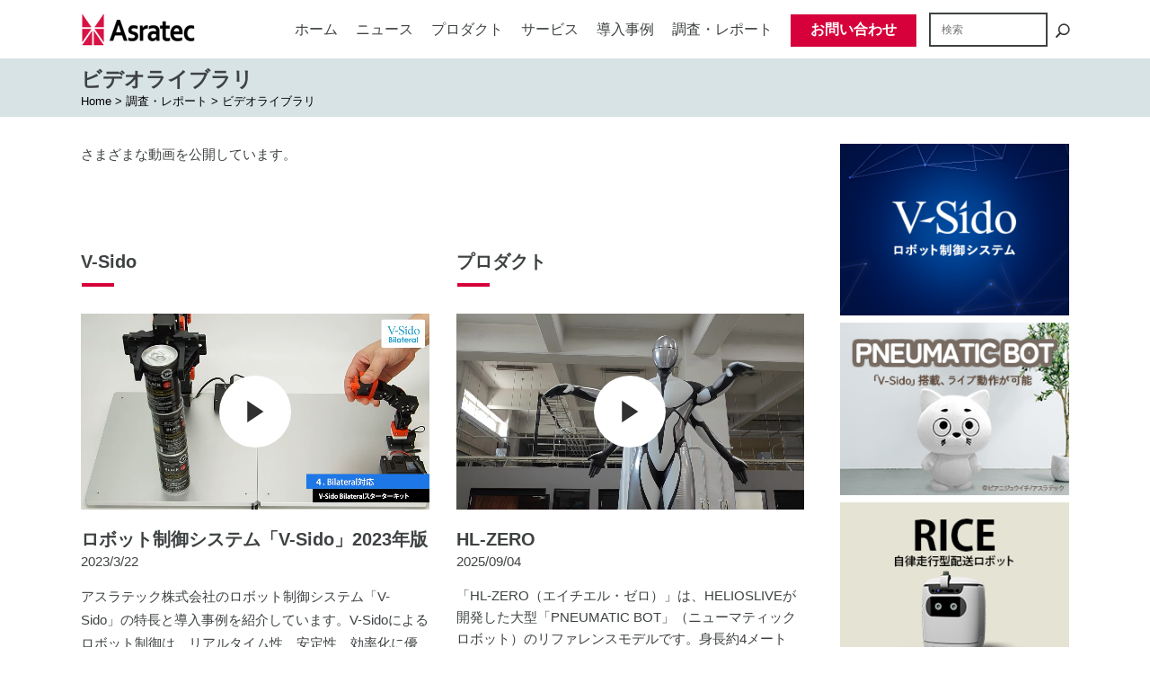

--- FILE ---
content_type: text/html; charset=UTF-8
request_url: https://www.asratec.co.jp/report/video-library/
body_size: 36367
content:
	<!DOCTYPE html>
<html dir="ltr" lang="ja" prefix="og: https://ogp.me/ns#">
<head>
	<meta charset="UTF-8" />
	
				<meta name="viewport" content="width=device-width,initial-scale=1,user-scalable=no">
		
            
                        <link rel="shortcut icon" type="image/x-icon" href="https://www.asratec.co.jp/wp-content/uploads/2015/07/favicon.ico">
            <link rel="apple-touch-icon" href="https://www.asratec.co.jp/wp-content/uploads/2015/07/favicon.ico"/>
        
	<link rel="profile" href="http://gmpg.org/xfn/11" />
	<link rel="pingback" href="https://www.asratec.co.jp/xmlrpc.php" />

	<title>ビデオライブラリ | アスラテック株式会社</title>

		<!-- All in One SEO 4.9.3 - aioseo.com -->
	<meta name="description" content="さまざまな動画を公開しています。 V-Sido ロボット制御システム「V-Sido」2023年版 2023/3" />
	<meta name="robots" content="max-image-preview:large" />
	<meta name="google-site-verification" content="w6mVWGFpoPQKr4QlMdKfP8LNNJCWOHMsJPrCrfXUS90" />
	<link rel="canonical" href="https://www.asratec.co.jp/report/video-library/" />
	<meta name="generator" content="All in One SEO (AIOSEO) 4.9.3" />

		<!-- Google tag (gtag.js) -->
<script async src="https://www.googletagmanager.com/gtag/js?id=G-9QM44GNL7T"></script>
<script>
  window.dataLayer = window.dataLayer || [];
  function gtag(){dataLayer.push(arguments);}
  gtag('js', new Date());

  gtag('config', 'G-9QM44GNL7T');
</script>
		<meta property="og:locale" content="ja_JP" />
		<meta property="og:site_name" content="アスラテック株式会社" />
		<meta property="og:type" content="article" />
		<meta property="og:title" content="ビデオライブラリ | アスラテック株式会社" />
		<meta property="og:description" content="さまざまな動画を公開しています。 V-Sido ロボット制御システム「V-Sido」2023年版 2023/3" />
		<meta property="og:url" content="https://www.asratec.co.jp/report/video-library/" />
		<meta property="og:image" content="https://www.asratec.co.jp/wp-content/uploads/ogp-1.jpg" />
		<meta property="og:image:secure_url" content="https://www.asratec.co.jp/wp-content/uploads/ogp-1.jpg" />
		<meta property="og:image:width" content="1200" />
		<meta property="og:image:height" content="630" />
		<meta property="article:published_time" content="2017-01-27T14:39:36+00:00" />
		<meta property="article:modified_time" content="2025-09-10T00:37:38+00:00" />
		<meta name="twitter:card" content="summary" />
		<meta name="twitter:title" content="ビデオライブラリ | アスラテック株式会社" />
		<meta name="twitter:description" content="さまざまな動画を公開しています。 V-Sido ロボット制御システム「V-Sido」2023年版 2023/3" />
		<meta name="twitter:image" content="https://www.asratec.co.jp/wp-content/uploads/ogp-1.jpg" />
		<script type="application/ld+json" class="aioseo-schema">
			{"@context":"https:\/\/schema.org","@graph":[{"@type":"BreadcrumbList","@id":"https:\/\/www.asratec.co.jp\/report\/video-library\/#breadcrumblist","itemListElement":[{"@type":"ListItem","@id":"https:\/\/www.asratec.co.jp#listItem","position":1,"name":"Home","item":"https:\/\/www.asratec.co.jp","nextItem":{"@type":"ListItem","@id":"https:\/\/www.asratec.co.jp\/report\/#listItem","name":"\u8abf\u67fb\u30fb\u30ec\u30dd\u30fc\u30c8"}},{"@type":"ListItem","@id":"https:\/\/www.asratec.co.jp\/report\/#listItem","position":2,"name":"\u8abf\u67fb\u30fb\u30ec\u30dd\u30fc\u30c8","item":"https:\/\/www.asratec.co.jp\/report\/","nextItem":{"@type":"ListItem","@id":"https:\/\/www.asratec.co.jp\/report\/video-library\/#listItem","name":"\u30d3\u30c7\u30aa\u30e9\u30a4\u30d6\u30e9\u30ea"},"previousItem":{"@type":"ListItem","@id":"https:\/\/www.asratec.co.jp#listItem","name":"Home"}},{"@type":"ListItem","@id":"https:\/\/www.asratec.co.jp\/report\/video-library\/#listItem","position":3,"name":"\u30d3\u30c7\u30aa\u30e9\u30a4\u30d6\u30e9\u30ea","previousItem":{"@type":"ListItem","@id":"https:\/\/www.asratec.co.jp\/report\/#listItem","name":"\u8abf\u67fb\u30fb\u30ec\u30dd\u30fc\u30c8"}}]},{"@type":"Organization","@id":"https:\/\/www.asratec.co.jp\/#organization","name":"Asratec Corp.","description":"\u30a2\u30b9\u30e9\u30c6\u30c3\u30af\u682a\u5f0f\u4f1a\u793e\u306f\u3001\u4eba\u3005\u3068\u30ed\u30dc\u30c3\u30c8\u304c\u5171\u5b58\u3059\u308b\u793e\u4f1a\u306e\u5b9f\u73fe\u306b\u5411\u3051\u3066\u30ed\u30dc\u30c3\u30c8OS\uff08V-Sido OS\u3001\u30d6\u30b7\u30c9\u30fc\u30aa\u30fc\u30a8\u30b9\uff09\u3092\u4e8b\u696d\u306e\u4e2d\u6838\u306b\u636e\u3048\u305f\u4f01\u696d\u3067\u3059\u3002","url":"https:\/\/www.asratec.co.jp\/","logo":{"@type":"ImageObject","url":"https:\/\/www.asratec.co.jp\/wp-content\/uploads\/2017\/01\/logo_asratecTest.png","@id":"https:\/\/www.asratec.co.jp\/report\/video-library\/#organizationLogo","width":202,"height":73},"image":{"@id":"https:\/\/www.asratec.co.jp\/report\/video-library\/#organizationLogo"}},{"@type":"WebPage","@id":"https:\/\/www.asratec.co.jp\/report\/video-library\/#webpage","url":"https:\/\/www.asratec.co.jp\/report\/video-library\/","name":"\u30d3\u30c7\u30aa\u30e9\u30a4\u30d6\u30e9\u30ea | \u30a2\u30b9\u30e9\u30c6\u30c3\u30af\u682a\u5f0f\u4f1a\u793e","description":"\u3055\u307e\u3056\u307e\u306a\u52d5\u753b\u3092\u516c\u958b\u3057\u3066\u3044\u307e\u3059\u3002 V-Sido \u30ed\u30dc\u30c3\u30c8\u5236\u5fa1\u30b7\u30b9\u30c6\u30e0\u300cV-Sido\u300d2023\u5e74\u7248 2023\/3","inLanguage":"ja","isPartOf":{"@id":"https:\/\/www.asratec.co.jp\/#website"},"breadcrumb":{"@id":"https:\/\/www.asratec.co.jp\/report\/video-library\/#breadcrumblist"},"datePublished":"2017-01-27T23:39:36+09:00","dateModified":"2025-09-10T09:37:38+09:00"},{"@type":"WebSite","@id":"https:\/\/www.asratec.co.jp\/#website","url":"https:\/\/www.asratec.co.jp\/","name":"\u30a2\u30b9\u30e9\u30c6\u30c3\u30af\u682a\u5f0f\u4f1a\u793e","description":"\u30a2\u30b9\u30e9\u30c6\u30c3\u30af\u682a\u5f0f\u4f1a\u793e\u306f\u3001\u4eba\u3005\u3068\u30ed\u30dc\u30c3\u30c8\u304c\u5171\u5b58\u3059\u308b\u793e\u4f1a\u306e\u5b9f\u73fe\u306b\u5411\u3051\u3066\u30ed\u30dc\u30c3\u30c8OS\uff08V-Sido OS\u3001\u30d6\u30b7\u30c9\u30fc\u30aa\u30fc\u30a8\u30b9\uff09\u3092\u4e8b\u696d\u306e\u4e2d\u6838\u306b\u636e\u3048\u305f\u4f01\u696d\u3067\u3059\u3002","inLanguage":"ja","publisher":{"@id":"https:\/\/www.asratec.co.jp\/#organization"}}]}
		</script>
		<!-- All in One SEO -->

<link rel="alternate" hreflang="ja" href="https://www.asratec.co.jp/report/video-library/" />
<link rel="alternate" hreflang="en-us" href="https://www.asratec.co.jp/report/video-library/?lang=en" />
<link rel="alternate" hreflang="x-default" href="https://www.asratec.co.jp/report/video-library/" />
<link rel='dns-prefetch' href='//fonts.googleapis.com' />
<link rel="alternate" type="application/rss+xml" title="アスラテック株式会社 &raquo; フィード" href="https://www.asratec.co.jp/feed/" />
<link rel="alternate" type="application/rss+xml" title="アスラテック株式会社 &raquo; コメントフィード" href="https://www.asratec.co.jp/comments/feed/" />
<link rel="alternate" title="oEmbed (JSON)" type="application/json+oembed" href="https://www.asratec.co.jp/wp-json/oembed/1.0/embed?url=https%3A%2F%2Fwww.asratec.co.jp%2Freport%2Fvideo-library%2F" />
<link rel="alternate" title="oEmbed (XML)" type="text/xml+oembed" href="https://www.asratec.co.jp/wp-json/oembed/1.0/embed?url=https%3A%2F%2Fwww.asratec.co.jp%2Freport%2Fvideo-library%2F&#038;format=xml" />
<style id='wp-img-auto-sizes-contain-inline-css' type='text/css'>
img:is([sizes=auto i],[sizes^="auto," i]){contain-intrinsic-size:3000px 1500px}
/*# sourceURL=wp-img-auto-sizes-contain-inline-css */
</style>
<style id='wp-emoji-styles-inline-css' type='text/css'>

	img.wp-smiley, img.emoji {
		display: inline !important;
		border: none !important;
		box-shadow: none !important;
		height: 1em !important;
		width: 1em !important;
		margin: 0 0.07em !important;
		vertical-align: -0.1em !important;
		background: none !important;
		padding: 0 !important;
	}
/*# sourceURL=wp-emoji-styles-inline-css */
</style>
<link rel='stylesheet' id='wp-block-library-css' href='https://www.asratec.co.jp/wp-includes/css/dist/block-library/style.min.css?ver=6.9' type='text/css' media='all' />
<style id='global-styles-inline-css' type='text/css'>
:root{--wp--preset--aspect-ratio--square: 1;--wp--preset--aspect-ratio--4-3: 4/3;--wp--preset--aspect-ratio--3-4: 3/4;--wp--preset--aspect-ratio--3-2: 3/2;--wp--preset--aspect-ratio--2-3: 2/3;--wp--preset--aspect-ratio--16-9: 16/9;--wp--preset--aspect-ratio--9-16: 9/16;--wp--preset--color--black: #000000;--wp--preset--color--cyan-bluish-gray: #abb8c3;--wp--preset--color--white: #ffffff;--wp--preset--color--pale-pink: #f78da7;--wp--preset--color--vivid-red: #cf2e2e;--wp--preset--color--luminous-vivid-orange: #ff6900;--wp--preset--color--luminous-vivid-amber: #fcb900;--wp--preset--color--light-green-cyan: #7bdcb5;--wp--preset--color--vivid-green-cyan: #00d084;--wp--preset--color--pale-cyan-blue: #8ed1fc;--wp--preset--color--vivid-cyan-blue: #0693e3;--wp--preset--color--vivid-purple: #9b51e0;--wp--preset--gradient--vivid-cyan-blue-to-vivid-purple: linear-gradient(135deg,rgb(6,147,227) 0%,rgb(155,81,224) 100%);--wp--preset--gradient--light-green-cyan-to-vivid-green-cyan: linear-gradient(135deg,rgb(122,220,180) 0%,rgb(0,208,130) 100%);--wp--preset--gradient--luminous-vivid-amber-to-luminous-vivid-orange: linear-gradient(135deg,rgb(252,185,0) 0%,rgb(255,105,0) 100%);--wp--preset--gradient--luminous-vivid-orange-to-vivid-red: linear-gradient(135deg,rgb(255,105,0) 0%,rgb(207,46,46) 100%);--wp--preset--gradient--very-light-gray-to-cyan-bluish-gray: linear-gradient(135deg,rgb(238,238,238) 0%,rgb(169,184,195) 100%);--wp--preset--gradient--cool-to-warm-spectrum: linear-gradient(135deg,rgb(74,234,220) 0%,rgb(151,120,209) 20%,rgb(207,42,186) 40%,rgb(238,44,130) 60%,rgb(251,105,98) 80%,rgb(254,248,76) 100%);--wp--preset--gradient--blush-light-purple: linear-gradient(135deg,rgb(255,206,236) 0%,rgb(152,150,240) 100%);--wp--preset--gradient--blush-bordeaux: linear-gradient(135deg,rgb(254,205,165) 0%,rgb(254,45,45) 50%,rgb(107,0,62) 100%);--wp--preset--gradient--luminous-dusk: linear-gradient(135deg,rgb(255,203,112) 0%,rgb(199,81,192) 50%,rgb(65,88,208) 100%);--wp--preset--gradient--pale-ocean: linear-gradient(135deg,rgb(255,245,203) 0%,rgb(182,227,212) 50%,rgb(51,167,181) 100%);--wp--preset--gradient--electric-grass: linear-gradient(135deg,rgb(202,248,128) 0%,rgb(113,206,126) 100%);--wp--preset--gradient--midnight: linear-gradient(135deg,rgb(2,3,129) 0%,rgb(40,116,252) 100%);--wp--preset--font-size--small: 13px;--wp--preset--font-size--medium: 20px;--wp--preset--font-size--large: 36px;--wp--preset--font-size--x-large: 42px;--wp--preset--spacing--20: 0.44rem;--wp--preset--spacing--30: 0.67rem;--wp--preset--spacing--40: 1rem;--wp--preset--spacing--50: 1.5rem;--wp--preset--spacing--60: 2.25rem;--wp--preset--spacing--70: 3.38rem;--wp--preset--spacing--80: 5.06rem;--wp--preset--shadow--natural: 6px 6px 9px rgba(0, 0, 0, 0.2);--wp--preset--shadow--deep: 12px 12px 50px rgba(0, 0, 0, 0.4);--wp--preset--shadow--sharp: 6px 6px 0px rgba(0, 0, 0, 0.2);--wp--preset--shadow--outlined: 6px 6px 0px -3px rgb(255, 255, 255), 6px 6px rgb(0, 0, 0);--wp--preset--shadow--crisp: 6px 6px 0px rgb(0, 0, 0);}:where(.is-layout-flex){gap: 0.5em;}:where(.is-layout-grid){gap: 0.5em;}body .is-layout-flex{display: flex;}.is-layout-flex{flex-wrap: wrap;align-items: center;}.is-layout-flex > :is(*, div){margin: 0;}body .is-layout-grid{display: grid;}.is-layout-grid > :is(*, div){margin: 0;}:where(.wp-block-columns.is-layout-flex){gap: 2em;}:where(.wp-block-columns.is-layout-grid){gap: 2em;}:where(.wp-block-post-template.is-layout-flex){gap: 1.25em;}:where(.wp-block-post-template.is-layout-grid){gap: 1.25em;}.has-black-color{color: var(--wp--preset--color--black) !important;}.has-cyan-bluish-gray-color{color: var(--wp--preset--color--cyan-bluish-gray) !important;}.has-white-color{color: var(--wp--preset--color--white) !important;}.has-pale-pink-color{color: var(--wp--preset--color--pale-pink) !important;}.has-vivid-red-color{color: var(--wp--preset--color--vivid-red) !important;}.has-luminous-vivid-orange-color{color: var(--wp--preset--color--luminous-vivid-orange) !important;}.has-luminous-vivid-amber-color{color: var(--wp--preset--color--luminous-vivid-amber) !important;}.has-light-green-cyan-color{color: var(--wp--preset--color--light-green-cyan) !important;}.has-vivid-green-cyan-color{color: var(--wp--preset--color--vivid-green-cyan) !important;}.has-pale-cyan-blue-color{color: var(--wp--preset--color--pale-cyan-blue) !important;}.has-vivid-cyan-blue-color{color: var(--wp--preset--color--vivid-cyan-blue) !important;}.has-vivid-purple-color{color: var(--wp--preset--color--vivid-purple) !important;}.has-black-background-color{background-color: var(--wp--preset--color--black) !important;}.has-cyan-bluish-gray-background-color{background-color: var(--wp--preset--color--cyan-bluish-gray) !important;}.has-white-background-color{background-color: var(--wp--preset--color--white) !important;}.has-pale-pink-background-color{background-color: var(--wp--preset--color--pale-pink) !important;}.has-vivid-red-background-color{background-color: var(--wp--preset--color--vivid-red) !important;}.has-luminous-vivid-orange-background-color{background-color: var(--wp--preset--color--luminous-vivid-orange) !important;}.has-luminous-vivid-amber-background-color{background-color: var(--wp--preset--color--luminous-vivid-amber) !important;}.has-light-green-cyan-background-color{background-color: var(--wp--preset--color--light-green-cyan) !important;}.has-vivid-green-cyan-background-color{background-color: var(--wp--preset--color--vivid-green-cyan) !important;}.has-pale-cyan-blue-background-color{background-color: var(--wp--preset--color--pale-cyan-blue) !important;}.has-vivid-cyan-blue-background-color{background-color: var(--wp--preset--color--vivid-cyan-blue) !important;}.has-vivid-purple-background-color{background-color: var(--wp--preset--color--vivid-purple) !important;}.has-black-border-color{border-color: var(--wp--preset--color--black) !important;}.has-cyan-bluish-gray-border-color{border-color: var(--wp--preset--color--cyan-bluish-gray) !important;}.has-white-border-color{border-color: var(--wp--preset--color--white) !important;}.has-pale-pink-border-color{border-color: var(--wp--preset--color--pale-pink) !important;}.has-vivid-red-border-color{border-color: var(--wp--preset--color--vivid-red) !important;}.has-luminous-vivid-orange-border-color{border-color: var(--wp--preset--color--luminous-vivid-orange) !important;}.has-luminous-vivid-amber-border-color{border-color: var(--wp--preset--color--luminous-vivid-amber) !important;}.has-light-green-cyan-border-color{border-color: var(--wp--preset--color--light-green-cyan) !important;}.has-vivid-green-cyan-border-color{border-color: var(--wp--preset--color--vivid-green-cyan) !important;}.has-pale-cyan-blue-border-color{border-color: var(--wp--preset--color--pale-cyan-blue) !important;}.has-vivid-cyan-blue-border-color{border-color: var(--wp--preset--color--vivid-cyan-blue) !important;}.has-vivid-purple-border-color{border-color: var(--wp--preset--color--vivid-purple) !important;}.has-vivid-cyan-blue-to-vivid-purple-gradient-background{background: var(--wp--preset--gradient--vivid-cyan-blue-to-vivid-purple) !important;}.has-light-green-cyan-to-vivid-green-cyan-gradient-background{background: var(--wp--preset--gradient--light-green-cyan-to-vivid-green-cyan) !important;}.has-luminous-vivid-amber-to-luminous-vivid-orange-gradient-background{background: var(--wp--preset--gradient--luminous-vivid-amber-to-luminous-vivid-orange) !important;}.has-luminous-vivid-orange-to-vivid-red-gradient-background{background: var(--wp--preset--gradient--luminous-vivid-orange-to-vivid-red) !important;}.has-very-light-gray-to-cyan-bluish-gray-gradient-background{background: var(--wp--preset--gradient--very-light-gray-to-cyan-bluish-gray) !important;}.has-cool-to-warm-spectrum-gradient-background{background: var(--wp--preset--gradient--cool-to-warm-spectrum) !important;}.has-blush-light-purple-gradient-background{background: var(--wp--preset--gradient--blush-light-purple) !important;}.has-blush-bordeaux-gradient-background{background: var(--wp--preset--gradient--blush-bordeaux) !important;}.has-luminous-dusk-gradient-background{background: var(--wp--preset--gradient--luminous-dusk) !important;}.has-pale-ocean-gradient-background{background: var(--wp--preset--gradient--pale-ocean) !important;}.has-electric-grass-gradient-background{background: var(--wp--preset--gradient--electric-grass) !important;}.has-midnight-gradient-background{background: var(--wp--preset--gradient--midnight) !important;}.has-small-font-size{font-size: var(--wp--preset--font-size--small) !important;}.has-medium-font-size{font-size: var(--wp--preset--font-size--medium) !important;}.has-large-font-size{font-size: var(--wp--preset--font-size--large) !important;}.has-x-large-font-size{font-size: var(--wp--preset--font-size--x-large) !important;}
/*# sourceURL=global-styles-inline-css */
</style>

<style id='classic-theme-styles-inline-css' type='text/css'>
/*! This file is auto-generated */
.wp-block-button__link{color:#fff;background-color:#32373c;border-radius:9999px;box-shadow:none;text-decoration:none;padding:calc(.667em + 2px) calc(1.333em + 2px);font-size:1.125em}.wp-block-file__button{background:#32373c;color:#fff;text-decoration:none}
/*# sourceURL=/wp-includes/css/classic-themes.min.css */
</style>
<link rel='stylesheet' id='wpml-legacy-dropdown-0-css' href='https://www.asratec.co.jp/wp-content/plugins/sitepress-multilingual-cms/templates/language-switchers/legacy-dropdown/style.min.css?ver=1' type='text/css' media='all' />
<style id='wpml-legacy-dropdown-0-inline-css' type='text/css'>
.wpml-ls-statics-shortcode_actions{background-color:#eeeeee;}.wpml-ls-statics-shortcode_actions, .wpml-ls-statics-shortcode_actions .wpml-ls-sub-menu, .wpml-ls-statics-shortcode_actions a {border-color:#cdcdcd;}.wpml-ls-statics-shortcode_actions a, .wpml-ls-statics-shortcode_actions .wpml-ls-sub-menu a, .wpml-ls-statics-shortcode_actions .wpml-ls-sub-menu a:link, .wpml-ls-statics-shortcode_actions li:not(.wpml-ls-current-language) .wpml-ls-link, .wpml-ls-statics-shortcode_actions li:not(.wpml-ls-current-language) .wpml-ls-link:link {color:#444444;background-color:#ffffff;}.wpml-ls-statics-shortcode_actions .wpml-ls-sub-menu a:hover,.wpml-ls-statics-shortcode_actions .wpml-ls-sub-menu a:focus, .wpml-ls-statics-shortcode_actions .wpml-ls-sub-menu a:link:hover, .wpml-ls-statics-shortcode_actions .wpml-ls-sub-menu a:link:focus {color:#000000;background-color:#eeeeee;}.wpml-ls-statics-shortcode_actions .wpml-ls-current-language > a {color:#444444;background-color:#ffffff;}.wpml-ls-statics-shortcode_actions .wpml-ls-current-language:hover>a, .wpml-ls-statics-shortcode_actions .wpml-ls-current-language>a:focus {color:#000000;background-color:#eeeeee;}
/*# sourceURL=wpml-legacy-dropdown-0-inline-css */
</style>
<link rel='stylesheet' id='mediaelement-css' href='https://www.asratec.co.jp/wp-includes/js/mediaelement/mediaelementplayer-legacy.min.css?ver=4.2.17' type='text/css' media='all' />
<link rel='stylesheet' id='wp-mediaelement-css' href='https://www.asratec.co.jp/wp-includes/js/mediaelement/wp-mediaelement.min.css?ver=6.9' type='text/css' media='all' />
<link rel='stylesheet' id='bridge-default-style-css' href='https://www.asratec.co.jp/wp-content/themes/bridge/style.css?ver=6.9' type='text/css' media='all' />
<link rel='stylesheet' id='bridge-qode-font_awesome-css' href='https://www.asratec.co.jp/wp-content/themes/bridge/css/font-awesome/css/font-awesome.min.css?ver=6.9' type='text/css' media='all' />
<link rel='stylesheet' id='bridge-qode-font_elegant-css' href='https://www.asratec.co.jp/wp-content/themes/bridge/css/elegant-icons/style.min.css?ver=6.9' type='text/css' media='all' />
<link rel='stylesheet' id='bridge-qode-linea_icons-css' href='https://www.asratec.co.jp/wp-content/themes/bridge/css/linea-icons/style.css?ver=6.9' type='text/css' media='all' />
<link rel='stylesheet' id='bridge-qode-dripicons-css' href='https://www.asratec.co.jp/wp-content/themes/bridge/css/dripicons/dripicons.css?ver=6.9' type='text/css' media='all' />
<link rel='stylesheet' id='bridge-qode-kiko-css' href='https://www.asratec.co.jp/wp-content/themes/bridge/css/kiko/kiko-all.css?ver=6.9' type='text/css' media='all' />
<link rel='stylesheet' id='bridge-qode-font_awesome_5-css' href='https://www.asratec.co.jp/wp-content/themes/bridge/css/font-awesome-5/css/font-awesome-5.min.css?ver=6.9' type='text/css' media='all' />
<link rel='stylesheet' id='bridge-stylesheet-css' href='https://www.asratec.co.jp/wp-content/themes/bridge/css/stylesheet.min.css?ver=6.9' type='text/css' media='all' />
<style id='bridge-stylesheet-inline-css' type='text/css'>
   .page-id-16561.disabled_footer_top .footer_top_holder, .page-id-16561.disabled_footer_bottom .footer_bottom_holder { display: none;}


/*# sourceURL=bridge-stylesheet-inline-css */
</style>
<link rel='stylesheet' id='bridge-print-css' href='https://www.asratec.co.jp/wp-content/themes/bridge/css/print.css?ver=6.9' type='text/css' media='all' />
<link rel='stylesheet' id='bridge-style-dynamic-css' href='https://www.asratec.co.jp/wp-content/themes/bridge/css/style_dynamic_callback.php?ver=6.9' type='text/css' media='all' />
<link rel='stylesheet' id='bridge-responsive-css' href='https://www.asratec.co.jp/wp-content/themes/bridge/css/responsive.min.css?ver=6.9' type='text/css' media='all' />
<link rel='stylesheet' id='bridge-style-dynamic-responsive-css' href='https://www.asratec.co.jp/wp-content/themes/bridge/css/style_dynamic_responsive_callback.php?ver=6.9' type='text/css' media='all' />
<style id='bridge-style-dynamic-responsive-inline-css' type='text/css'>
html[lang="en-US"] .latest_post_day>span{
display:none;
}
/** v-sido移行 **/
#softDlButton,#softDlButton2,#softDlButton3{height:auto !important;white-space: normal;line-height: 26px;
    padding: 20px 17px;}
.softspecTable div table td,.softspecTable div table th{text-align:left;}
.softspecTable div table td,.softspecTable div table tr{
border-top: #cecece solid 1px;
    border-bottom: #cecece solid 1px;
}
.softspecTable div table td,.softspecTable div table{
    width: 100%;
}
.softspecTable div table th{width: 18%;background:#f2f2f2;border-right: #cecece solid 1px}


.softDlTos div div ol li{padding-left: 1em;
    text-indent: -1em;
    list-style-position: inside;}
.softAttention div h4 {font-size:18px;font-weight:800;color:#d6003a;}
.softAttentionTxt div p{color:#d6003a;}
.softDlTos div div h3{font-size:18px;font-weight:800;margin-bottom: 10px;}
.softDlTos div div h4{font-size:16px;font-weight:800;margin-bottom: 5px;margin-top:10px;}
#softDlTosWrap input[type='submit']{
    border: 2px solid;
    color: rgb(255, 255, 255);
    border-color: rgb(201, 18, 57);
    font-weight: 700;
    margin: 0px auto;
    background-color: rgb(201, 18, 57);
    height: 47px;
    line-height: 47px;
    font-size: 16px;
    padding: 0 29px;
    /* border-bottom: solid 1px rgb(214, 0, 58)!important; */
    border-width: 1px;
    position: relative;
    display: inline-block;
    width: auto;
}
#softDlTosWrap input[type='submit']:hover{
    color: rgb(201, 18, 57);
    border-color: rgb(201, 18, 57);
    font-weight: 700;
    margin: 0px auto;
    background-color: rgb(255, 255, 255);
    transition-duration: 0.1s, 0.1s, 0.1s;
}

/****************/

.h2midashi div h2{
    font-weight: 600;
    margin-top: 30px;
}
.h2midashi div h2::after{
    display: block;
    content: " ";
    margin: 10px 0 20px 1px;
    width: 36px;
    border-bottom: solid 4px #d6003a;
}
.wpb_text_column .wpb_wrapper p{margin-bottom:14px}
#submit_comment, .blog_load_more_button a, .drop_down .wide .second ul li .qbutton, .drop_down .wide .second ul li ul li .qbutton, .load_more a, .qbutton {
    text-transform: none;
}
.side_menu_button {
    display:none
}

.header_bottom  .container_inner{
height:65px
}
.header_bottom .header_inner_right{
    top: 50%;
    right: 0;
    transform: translateY(-50%);
}
#searchform label{
display:none
}

#searchform #s{
    height: 38px;
    line-height: 38px;
    background: none;
    border: 2px solid;
    text-indent: 10px;
    box-sizing: border-box;
    font-size: 12px;
    color: #3e4243;
    margin-right: 5px;
width: 132px;
}
.icon_search{
    font-weight:700;
    vertical-align: sub;
}
.header_bottom_right_widget_holder {
     padding: 0px;
}
@font-face {
  font-family: YuGothicM;
  src: local(Yu Gothic Medium);
}
body{
	-webkit-text-size-adjust: 100%;
}
a{
    word-break: break-all;
}
.sp{
display:none
}
.br_414{
display:none
}
.content.content_top_margin {
    margin-top: 64px !important;
}
#intro{
background-image:none!important;
}
.post_text_inner h2 .entry_date{display:none}

nav.main_menu>ul>li>a{text-transform:initial} 
::selection{
    color: #ffffff;
    background: #fa668e;
} 
.bold {
    font-weight:700!important
}
body {
  font-family:"メイリオ",sans-serif;
  font-size: 15px;
}
p {
    font-size: 15px;
}

.header_top #lang_sel ul li ul li:last-child a, .header_top #lang_sel_click ul li ul li:last-child a {
    font-weight:700;
}

.header_top_bottom_holder{
    background: #fff;
}
nav.main_menu.right { 
    position: absolute;
     right:170px;
    clear: both;
}

.header_bottom, .header_top, .fixed_top_header .bottom_header,header.scrolled .header_top{
    background-color: transparent!important;
}
.dark.header_style_on_scroll .header-widget.widget_nav_menu ul.menu>li>a {
    color: #ffffff!important;
}

header  .q_logo .dark{
  opacity:1!important;
display:block!important;
}
header  .q_logo .nomal{
    display:none!important;
}
header.dark .q_logo img.normal{
  opacity:0!important;
}
nav.main_menu > ul > li > a{
    font-size: 16px;
    font-weight: 500;
padding: 0 10px;
color: #3e4243!important;
}
nav.main_menu .menu_contact a{
   padding-right:0;
}
nav.main_menu .menu_contact a span:nth-child(2) {
    padding: 5.5px 20px;
    background: #d6003a;
    color: #ffffff;
    font-weight: 600;
    border: solid 2px #d6003a;
    transition: 0.3s;
    -webkit-transition: 0.3s;
}
nav.main_menu .menu_contact a span:nth-child(2):hover {
    color: #d6003a;
    background-color: #ffffff;
}

.drop_down .narrow .second .inner ul li a {
    font-weight: 700;
}
.side_menu_button>a.search_button{
    vertical-align: bottom;
    display: inline-block;
    padding:0;
}
header.scrolled .side_menu_button a {
    color: #3e4243!important;
}

.header_top,.header_top>.container{
    z-index:101
}
header{
background-color:#fff;
}
.right{
    text-align:right;
}
.center{
    text-align:center;
}
.fl{
    float:left;
}
.fr{
    float:right;    
}
#MainPanel .section_inner{
    position: relative;
    top: 1px;
}
#MainPanel .section_inner_margin,
#news .section_inner_margin {
    margin-left: 0px;
    margin-right: 0px;
}
#MainPanel .vc_col-sm-8 {
    width: 66.65%;
}
#MainPanel .vc_col-sm-4 {
    width: 33.35%;
}

#MainPanel .video-wrap{
       opacity: 0;
    overflow:visible!important;
-webkit-transition: opacity .3s ease-out;
    -moz-transition: opacity .3s ease-out;
    transition:opacity .3s ease-out;
}
#MainPanel .video-overlay {
    background: url(/wp-content/uploads/2017/04/video_gradation.png);
    height: 406px;
    opacity:1;
}
.wpb_single_image .vc_figure-caption{
    font-size:1em;
    margin-top:0.8em;
}
.mainPanel1{
    position:relative;
}
.mainpanel_tag{
    position:absolute;
    left:-10px;
    top:30px;
}
.mainPanel1 .vc_column-inner,
.mainPanel2 .vc_column-inner,
.mainPanel3 .vc_column-inner{
    padding-left:0 !important;
    padding-right:0 !important;
}
#MainPanel .vc_column_container>.vc_column-inner{
    padding-right:0px!important;
    padding-left:0px !important;
}
#MainPanel .mainPanel1>.vc_column-inner{
    padding-right:0px!important;
}
.mainPanel2,.mainPanel3{
    padding-left:0px;
width: 50%;
    float: left;
}
.flexslider, .portfolio_slider {
    margin: 0 0 0px;
}
.caroufredsel-direction-nav a i, .flex-direction-nav a i {
    font-size: 50px;
}
.flexslider, .portfolio_slider {
    margin: 0 0 0px;
}
.caroufredsel-direction-nav a i, .flex-direction-nav a i {
    font-size: 50px;
}
.flex-direction-nav a:hover{
    background-color:transparent!important;
}
.caroufredsel-direction-nav a i, .flex-direction-nav a i {
    -webkit-transition:color .2s ease-out;
    -moz-transition:color .2s ease-out;
    transition:color .2s ease-out;
}
.wpb_gallery .wpb_flexslider.flexslider .flex-control-nav li a.flex-active{
    background-color: #fff!important;
    opacity: 0.8;
}
.wpb_gallery .wpb_flexslider.flexslider .flex-control-nav li a {
    background-color: #ffffff;
}
.caroufredsel-direction-nav a:hover i, .flex-direction-nav a:hover i {
    color: #fff!important;
    opacity: 0.8;
}
.mainPanel2 .qode-banner-text-holder ,.mainPanel3 .qode-banner-text-holder{
    padding-top:0px;
}

.mainPanel_title{
    font-size:21px;
    font-weight:700;
    margin-bottom:10px;
}
.mainPanel_txt{
    font-size:15px;
    line-height: 1.4;
}
.mainPanel2 .qode-banner-content,.mainPanel3 .qode-banner-content{
    padding:18px;
}
.mainPanel2 .triangle_white,.mainPanel3 .triangle_white{
    right:18px;
    bottom:18px;
    position:absolute;
}
.sP .wpb_wrapper{
    position: absolute;
    top: 0;
    left: 0;
    width: 100%;
    height: 100%;
    padding: 18px;
    box-sizing: border-box;
}
.sP{
        position: relative;
    width: 100%;
    height: 100%;
        padding: 99.1% 0 0;
}
.sP:hover h3,.sP:hover p{
    opacity:0.85;
    -webkit-transition: opacity .2s ease-out;
    -moz-transition: opacity .2s ease-out;
    transition:opacity .2s ease-out;
}
.subPanel1{
    background-color:#d7496d
}
.subPanel2,.subPanel3{
    background-color:#d7e3e5
}
.subPanel4{
    background-color:#4573b3
}
.subPanel2 h3,.subPanel1 p,.subPanel2 h3,.subPanel4 p{
    color:#3e4243;
}
.subPanel1 h3,.subPanel1 p,.subPanel4 h3,.subPanel4 p{
    color:#ffffff;
}
.wpb_gallery .wpb_flexslider.flexslider .flex-control-nav {
    margin-top: -26px;
    position: relative;
}
.wpb_gallery .wpb_flexslider.flexslider.has_control_nav .flex-direction-nav a {
    -webkit-transform: translateY(0px);
    transform: translateY(0px);
    top: 50%;
}
.latest_post_holder.minimal .latest_post_inner .post_infos{margin:0;}

.latest_post_text_inner{
  width: 100%; 
}
#news .vc_col-sm-6 {
    width: 50%;
float:left
}
#news h2{
    font-size:21px;
    font-weight:700;
    margin-top: 8px;
}
#news .entry_date{
    font-size:15px;
    font-weight: 700;
    line-height: 2;
width: 75px;
border:none
}
.latest_post_holder.dividers .latest_post_date .latest_post_day {
    font-size: 15px;
    font-weight: 700;
    color: #3e4243;
float:left;
}
#news .entry_title{
    font-size:18px;
    border-left: 4px solid #d6003a;
    border-radius: 0;
    padding-left:10px;
    margin-bottom:0;
    margin-top:5px;
}
.post_infos a{
    font-size: 12px;
    padding: 7px 12px;
    background: #3e4243;
    color: #fff !important;
    pointer-events: none;
    font-weight: 700;
}
.post_infos span.dots{
    display:none;
}
.post_infos span.date_hour_holder{
    margin-right:10px;
}
.post_infos{
    height:28px;
}
#news .excerpt{
    display:none;
}
.news_btn{
    background:#ffffff;
    border:2px solid #3e4243;
    position:relative;
    width:165px;
    height:47px;
    -webkit-transition:border-color .1s linear;
    transition:border-color .1s linear;
    box-sizing: border-box;
}
.news_btn:hover{
    border-color:#fff;
}
.news_btn p{
    color:#3e4243;
    font-size:15px;
    top:15px;
    left:0;
    right:0;
    text-align: center;
    position:absolute;
    font-weight:700;
    line-height:1;
}
.triangle_black{
    position:absolute;
    right:8px;
    bottom:8px
}
.latest_post_holder.dividers .post_infos {
    margin-top:0px;
    padding-top:0px;
    border:0;
}
.latest_post_holder.boxes>ul>li, .latest_post_holder.dividers>ul>li {
    background-color:transparent;
}
.latest_post_month{
    float:left;
}
#news .boxes_image{
    height: 215px;
    overflow: hidden;
}
.latest_post_holder.dividers .latest_post_inner {
    margin: 5px 0 0!important;
}
#news .latest_post_title:hover{
    opacity:0.85;
    -webkit-transition: opacity .2s ease-out;
    -moz-transition: opacity .2s ease-out;
    transition:opacity .2s ease-out;
}
.black-Shadow, .black-Shadow div p{
    text-shadow:0px 0px 6px #000000;
    color:#ffffff;    
}
.intro_head_txt{
    font-size:50px;
    font-weight:700;
}
.intro_txt p{
    font-weight:700;
    font-size:21px;
    line-height: 1.6;
}
#intro .vc_col-sm-4 {
    width: 33.33333333%;
float:left
}
.intro_btn{
    background:#ffffff;
    position:relative;
    width:194px;
    height:54px;
    -webkit-transition:border-color .1s linear;
    transition:border-color .1s linear;
    border:2px solid #d6003a;
}
.intro_btn:hover{
    border-color:#fff;
}
.intro_btn_txt{
    color:#d6003a;
    font-size:16px;
    top:15px;
    left:0;
    right:0;
    text-align: center;
    position:absolute;
    font-weight:700;
}
.triangle_red{
    position:absolute;
    right:8px;
    bottom:8px
}

#product h2,#service h2,#example h2,#info h2,#social h2{
    font-size:25px;
    font-weight:700;
}
#product h3,#service h3,#info h3{
    margin-bottom: 6px;
}
#product h3 a,#service h3 a,#info h3 a{
    font-size:21px;
    font-weight:700;
    margin-bottom: 6px;
}
#product p,#service p,#info p{
    font-size:15px;
    line-height: 1.8;
}
#product .vc_col-sm-1>.vc_column_container>.vc_column-inner,
#service .vc_col-sm-1>.vc_column_container>.vc_column-inner,
#info .vc_col-sm-1>.vc_column_container>.vc_column-inner{
    padding:0px;
}
#product .vc_col-sm-1,#service .vc_col-sm-1,#info .vc_col-sm-1{
    width: 3%;
    display: table-cell;
    vertical-align: middle;
    float: none;
}
#product .vc_col-sm-2,#service .vc_col-sm-2,#info .vc_col-sm-2{
    width: 4%;
    float: none;
    display: table-cell;
}
#product .vc_col-sm-4,#service .vc_col-sm-4,#info .vc_col-sm-4{
    width: 13%;
    display: table-cell;
    float: none;
}

.product_link a span,.product_link p span,
.service_link a span,.service_link p span, 
#product .icon_img ,#product .icon_img,
#service .icon_img,#service .icon_img,
.info_link h3 a,.info_link p a,
#info .icon_img ,#info .icon_img {
    -webkit-transition: opacity .2s ease-out;
    -moz-transition: opacity .2s ease-out;
    transition:opacity .2s ease-out;
}

.product_link:hover a span,.product_link:hover p span,
.service_link:hover a span,.service_link:hover p span, 
#product .icon_img:hover ,#product .icon_img:hover,
#service .icon_img:hover,#service .icon_img:hover,
.info_link:hover h3 a,.info_link:hover p a,
#info .icon_img:hover ,#info .icon_img:hover {
    opacity:0.6;
}

#example h3,#social h3{
    font-size:21px;
}
#example p{
    font-size:15px;
}
#example .qode_video_box{
    max-width: 585px;
    width: 100%;
    margin: 0 auto;
    display: block;
}

.image_with_text{
    width:210px;
}
.image_with_text img{
    margin:0;
}
.image_with_text .txt_box{
    background: #424447;
    padding:14px 10px;
    box-sizing:border-box;
    text-align:left;
    line-height: 1;
}
.image_with_text .txt_box h4{
    color:#ffffff;
    font-size:13px;
    font-weight:700;
}
.image_with_text .txt_box span{
    color:#ffffff;
    font-size:12px;
    line-height: 1.5;
}
footer {
    width:100%;
}

footer .fa-angle-right{
    margin-right:10px;
}
footer .textwidget{
    font-size:14px;
   text-align:left;
line-height:1.5
}
footer .textwidget p+p{
    margin-top:18px;
}
.footer_col4 .widget_text{
    margin-bottom:55px!important;
}
#lang_sel{
font-weight:700;
}
footer #icl_lang_sel_widget-2{
margin-top:55px!important;
}
footer #lang_sel>ul>li>a {
    background-color: transparent!important;
   border:2px solid;
color:#fff
}
footer #lang_sel ul ul a, footer #lang_sel_click ul ul a, footer #lang_sel ul ul a:visited, footer #lang_sel_click ul ul a:visited{
 background-color:#fff!important;
}
footer #lang_sel ul ul a, footer #lang_sel_click ul ul a span, footer #lang_sel ul ul a:visited span, footer #lang_sel_click ul ul a:visited span{
   color:#3e4243!important
}
footer #lang_sel ul ul, footer #lang_sel_click ul ul, section.side_menu #lang_sel ul ul, section.side_menu #lang_sel_click ul ul {
    width: 100%;
        top: inherit;
    border: 0;
}
aside .widget #lang_sel>ul>li>a, aside .widget #lang_sel_click>ul>li>a, footer #lang_sel>ul>li>a, footer #lang_sel_click>ul>li>a, section.side_menu #lang_sel>ul>li>a, section.side_menu #lang_sel_click>ul>li>a {
    height: 22px;
    line-height: 22px!important;
}
aside .widget #lang_sel li, aside .widget #lang_sel_click li, footer #lang_sel li, footer #lang_sel_click li, section.side_menu #lang_sel li, section.side_menu #lang_sel_click li {
    width: 50%;
}
foorer .wpml-ls-legacy-dropdown a span {
    color: #3e4243!important;
}

.footer_top_holder {
    height: 390px;
}

.copyright{
    font-size:14px!important;
    text-align:left;
white-space: nowrap 
}
.footer_bottom{
    width:1200px;
margin: 0 auto;
    display: block;
}
#lang_sel>ul>li>a{
pointer-events:none
}
@media screen and (max-width:1300px) {
.footer_bottom{
width:1100px
}
.breadcrumbs .breadcrumbs_inner {
    max-width: 400px!important;
}
}
@media screen and (max-width:1200px) {

.breadcrumbs .breadcrumbs_inner {
    max-width: 300px!important;
}

.main_menu {
    display: none!important;
}
.mobile_menu {
    display: block!important;
}
nav.mobile_menu {
    background-color: #3e4243 !important;
}
header .container_inner .header_inner_left {
    position:relative;
}
nav.mobile_menu .fa-angle-right:before{
content: "\f138"!important;
}
nav.mobile_menu .fa-angle-down:before{
content: "\f13a"!important;
}
.mobile_menu_button {
    right: 0;
   margin:0;
    display: table;
height:65px;
float:right
}
nav.main_menu > ul > li > a{
padding: 0 6px;
}
nav.mobile_menu>ul>.menu_contact {
    background:#d6003a!important;
}
nav.mobile_menu ul li {
    padding-left: 5%;
box-sizing:border-box
}
.logo_wrapper {
    left: 0;
}
nav.mobile_menu ul li a, nav.mobile_menu ul li h3 {
    font-size: 15px;
    font-weight: 700;
}
nav.mobile_menu ul>li.has_sub>span.mobile_arrow {
    padding: 0 3% 0 0;
}
nav.mobile_menu ul>li.has_sub>span.mobile_arrow i {
    font-weight: 700;
    font-size: 20px;
}
.q_logo a {
    left: 0;
}
.header_bottom {
        width: 950px;
    padding: 0;
    margin: 0 auto;
}
.qode_search_form {
    padding: 0 6%;
    box-sizing: border-box;
}
nav.mobile_menu>ul {
    width: 100%!important;
}
.dark .mobile_menu_button span, .fixed_top_header.dark .header_bottom_center_widget {
    color: #3e4243!important;
    font-size: 25px;
}
.icon_search {
    font-size: 20px;
}
.header_top{
   height:0;
} 
.header_top .left, .header_top .right {
    text-align:right;
}
    div.header_inner_right{
    right: 20px!important;
    bottom: 3px!important;
}
.side_menu_button_wrapper {
    float: right;
    text-align: inherit!important;
}
.header_top .container_inner,.header_bottom .container_inner{
    width:auto!important;
}
.mainPanel_title{
    font-size: 16px;
    font-weight: 700;
    margin-bottom: 5px;
}
.mainPanel_txt{
    font-size: 13px;
    line-height: 1.3;
}
#news .boxes_image{
    height: 170px
}
}
@media screen and (max-width:1024px) {
#intro{
        background-image: url(/../wp-content/uploads/intro_sp-bg.png)!important;
background-position: center center!important;
}
}
@media screen and (max-width:1000px) {
.pc{
display:none
}
.sp{
display:block
}
.content.content_top_margin {
    margin-top: 0px !important;
}
.breadcrumb{
display:none
}
.q_logo {
    top:auto;
}
.logo_wrapper {
    height: 65px!important;
}
.header_bottom{
width:100%
}
#MainPanel .video-overlay {
    background: url(/wp-content/uploads/main_sp-bg.png);
    background-size: contain;
    background-repeat: no-repeat;
height:100%
}
#MainPanel .vc_col-sm-8 {
    width: 100%;
}
#MainPanel .vc_col-sm-4 {
    width: 100%;
}
.sP {
    padding:0;
}
.sP .wpb_wrapper{
    position:relative;
    padding: 18px;
     box-sizing: border-box;
}
.mainPanel_title {
    margin-bottom: 8px;
}
.mainPanel_txt {
    line-height: 1.4;
}
.mainPanel_title {
    font-size: 21px;
}
.mainPanel_txt {
    font-size: 15px;
}
.latest_post_holder.dividers.three_columns>ul>li{
    width: 33.333333%;
    float: left;
    margin: 0!important;
    padding-right: 2%;
clear:none
}
.latest_post_holder.dividers.three_columns>ul>li:last-child{
padding-right: 0%;
}
#news .boxes_image {
    height: 120px;
}

.boxed div.section .section_inner, .carousel-inner .slider_content_outer, .container_inner, .container_inner nav.content_menu, .footer_bottom_border.in_grid, .footer_top_border.in_grid, .full_width .parallax_content, .steps_holder_inner, .title_border_in_grid_holder, div.grid_section .section_inner, nav.content_menu ul {
    width:100%;
}
header,#MainPanel .section_inner_margin,#news>div,#intro>div,#product>div,#example>div,#service>div,#info>div,#social>div{
    padding:0 6%;
    box-sizing:border-box
}

.content>.content_inner>.container{
    padding: 30px 6% 0;
    box-sizing: border-box;
}
.title .title_holder .container {
    width:1000%
}
	.title_subtitle_holder {
	    padding: 0 6%;
text-align: center;
    box-sizing: border-box;
	}

.intro_head_txt {
    font-size: 40px;
}
.intro_btn {
    width: 165px;
    height: 54px;
}
#product .vc_col-sm-6,#service .vc_col-sm-6,#info .vc_col-sm-6 {
    width: 50%;
   float:left
}
.icon_box{
    padding-right: 3%!important;
    box-sizing: border-box;
}
.icon_box+.icon_box{
    padding-left:3%!important;
padding-right:0%!important;
}
.icon_box .wpb_single_image img {
    position: absolute;
    left: 0;
    right: 0;
    margin: auto;
    top: 0;
    bottom: 0;
}
.vc_custom_1486615351587 {
    padding-right:0px !important;
    padding-left: 0px !important;
}
.icon_box .wpb_single_image.vc_align_center {
    height: 120px;
    position: relative;
}
#product h3, #service h3, #info h3 {
    margin-bottom: 8px;
   text-align:center
}
footer .container_inner, .footer_bottom_holder{
    padding:0 5%;
box-sizing: border-box;
}
}
@media screen and (max-width:768px) {
aside .widget #lang_sel li, aside .widget #lang_sel_click li, footer #lang_sel li, footer #lang_sel_click li, section.side_menu #lang_sel li, section.side_menu #lang_sel_click li {
    width: 100%;
}
.header_bottom_right_widget_holder {
    display:block;
}
}
@media screen and (max-width:736px) {
.header_bottom_right_widget_holder {
    display:none;
}
.side_menu_button {
    display:block
}
.side_menu_button > a, .mobile_menu_button span{
    color: #3e4243!important;
}
.icon_search {
    font-size: 18px;
}
.icon_search,.side_menu_button>a.search_button {
    vertical-align: baseline;
}
div.header_inner_right {
    right: 40px!important;
    bottom: 5px!important;
position:absolute
}
.header_top #lang_sel>ul>li>a, .header_top #lang_sel_click>ul>li>a {
    line-height: 25px!important;
    height: 25px;
    font-size: 12px;
}
.header_top .right {
    margin-right: 70px;
    right: 0;
    margin-top: 14px;
}
.header_bottom .container_inner,
.logo_wrapper,.shopping_cart_inner, .side_menu_button,.mobile_menu_button{
    height: 55px!important;
}
header .q_logo img.mobile {1
margin:auto;
}
.header_top .left{
    display:none
}
.q_logo>a{
height:30px!important
}
.header_top .right #lang_sel ul>li a.lang_sel_sel {
    padding: 0px 16px 0 18px!important;
}
}
@media (max-width:600px){
#news .vc_empty_space{
   height: 18px!important;;
}
#news .latest_post_holder.dividers.three_columns>ul>li {
    padding-right: 0%;
}
#news .latest_post_holder.dividers.three_columns>ul>li+li{
    margin-top: 40px!important;
}
#news .boxes_image {
    position: relative;
    width: 100%;
    height: 100%;
    padding: 56% 0 0;
}
#news .latest_post_holder.dividers .boxes_image img {
    position: absolute;
    top: 0;
    left: 0;
    width: 100%;
    height: 100%;
}
#news .latest_post {
    background: #fff;
    padding: 0px 15px 15px;
}
}
@media screen and (max-width:568px) {
.intro_btn {
width:140px;
}
.footer_top_holder {
    height:auto;
}
aside .widget #lang_sel li, aside .widget #lang_sel_click li, footer #lang_sel li, footer #lang_sel_click li, section.side_menu #lang_sel li, section.side_menu #lang_sel_click li {
    width: 50%;
}
}
@media screen and (max-width:414px) {
.br_414{
display:block
}
.header_top .right {
    margin-right: 68px;
}
.qode_search_form .icon_close{
font-size:20px
}
.mainPanel_title {
    font-size: 18px;
margin:0
}
.mainPanel_txt {
    display:none;
}
.mainPanel2 .triangle_white, .mainPanel3 .triangle_white {
    right: 8px;
    bottom: 8px;
    position: absolute;
    display: none;
}
.triangle_white,.triangle_black,.triangle_red{
    width: 14px;
}
.intro_head_txt {
    font-size: 36px;
}
.intro_txt p {
    font-size: 18px;
}
.intro_txt p br{
   display:none
}
#news{
padding-top:40px!important
}
.news_btn{
    width: 150px;
    height: 40px;
}
.news_btn p {
 font-size: 14px;
    top: 12px;
}
.post_infos a{
        margin: 0 5px 0 0;
    padding: 5px 8px;
}
.post_infos {
    height:auto;
}
#intro .vc_col-sm-4 {
    width:100%;
}
#intro .vc_col-sm-4+.vc_col-sm-4 {
    margin-top: 20px;
}
.intro_btn {
float:none;
margin:0 auto!important;
width: 200px;
}
#intro .vc_custom_1491909736732 {
    padding-top: 50px !important;
    padding-bottom: 50px !important;
}
#product .vc_empty_space,#service .vc_empty_space,#info .vc_empty_space{
display:none
}
#product  h2::after,#service  h2::after,#info  h2::after {
       margin: 10px auto 20px;
    width: 80%;
display: block;
    content: " ";
}
#product  h2::after,#service  h2::after{
    border-bottom: solid 1px #fff;
}
#info  h2::after {
    border-bottom: solid 1px #3e4243;
}
#product .vc_col-sm-6,#service .vc_col-sm-6,#info .vc_col-sm-6 {
    width: 100%;
}
.icon_box {
    padding-right: 0%!important;
margin-top: 30px;
}
.icon_box+.icon_box {
    padding-left:0%!important;
    
}
.footer_top, .footer_top.footer_top_full {
    padding-top: 40px;
    padding-bottom: 0px;
}
footer .container_inner, .footer_bottom_holder {
    padding: 0 6% 20px;
}
}
@media screen and (max-width:375px) {
.sP .wpb_wrapper {
    padding: 10px;
}
.mainPanel_title {
 font-size: 17px;
}
.mainPanel_txt {
    font-size: 12px;
}
.full_section_inner .term_btn a {
    font-size: 18px!important;
    padding: 4px!important;
}
#news h2 {
    font-size: 21px;
    font-weight: 700;
    margin-top: 4px;
}
.news_btn {
    width: 145px;
    height: 37px;
}
.news_btn p {
    font-size: 14px;
    top: 10px;
}
.triangle_black {
    right: 6px;
    bottom: 6px;
}
}
@media screen and (max-width:320px) {
.mainPanel_title {
    font-size: 15px;
}
.sP .wpb_wrapper {
    padding: 9px;
}
}
/*ニュース・ポートフォリオ*/
/*投稿ページ*/
.post_head-area{
display:none
}
.single-post .column1 h4{
font-size:18px
}
/*投稿一覧ページ*/
.category_outer {
    display: table;
    width: 100%;
    position: relative;
    margin: 0px 0 40px;
    text-align: center;
}
.category_holder {
    display: table-cell;
    vertical-align: middle;
}
.category_holder li{
    display: inline-block;
    list-style: none;
}
.category_holder li a{
    padding:5px 22px;
    font-weight:700;
    -webkit-transition: background .1s linear,color .1s linear;
    -moz-transition: background .1s linear,color .1s linear;
    -o-transition: background .1s linear,color .1s linear;
    -ms-transition: background .1s linear,color .1s linear;
    transition:background .1s linear,color .1s linear;
}
.category_holder a.active{
    background-color: #d6003a;
}
.category_holder a.active span{
    color: #ffffff;
}
.category_holder li a:hover {
    background-color: #d6003a;
}
.category_holder li a:hover span{
    color: #ffffff;
}
.latest_post_holder.image_in_box .latest_post_text_inner {
    display: flex;
    flex-direction: column-reverse;
}
.page-id-223  .title_size_small .title_subtitle_holder h1 span,.category  .title_size_small .title_subtitle_holder h1 span{
    font-size: 20px!important;
    font-weight: 700!important;
}
.page-id-223 .entry_title a,.category .entry_title a {
     font-size: 16px!important;
}
.page-id-223 .blog_holder article .post_text h5, .category .blog_holder article .post_text h5 {
    margin: 0px;
}

.page-id-223  article .post_text .post_text_inner , .category  article .post_text .post_text_inner{
 padding: 18px 15px;
box-sizing:border-box
}
.page-id-223  article.has-post-thumbnail .post_text .post_text_inner , .category  article .post_text .post_text_inner{
    border-top: 0;
}

.page-id-223  article:hover,.category  article:hover{
opacity:0.8;
-webkit-transition:  opacity .2s ease-in-out;
    -moz-transition: opacity .2s ease-in-out;
    -o-transition: opacity .2s ease-in-out;
    -ms-transition: opacity .2s ease-in-out;
    transition: opacity .2s ease-in-out;
}
.filter_holder ul li span{
  font-weight:700;
  font-size:14px
}
.filter_holder ul li.active span{
    background:#d6003a;
     color:#ffffff!important;
    -webkit-transition: background .2s ease-in-out,color .2s ease-in-out;
    -moz-transition: background .2s ease-in-out,color .2s ease-in-out;
    -o-transition: background .2s ease-in-out,color .2s ease-in-out;
    -ms-transition: background .2s ease-in-out,color .2s ease-in-out;
    transition: background .2s ease-in-out,color .2s ease-in-out;
}
.filter.active:hover span{
color:#ffffff!important;
}
.category .blog_holder article{
    border: 2px solid #eee!important;
    box-sizing:border-box
}
/*個別投稿ページ*/
.blog_single .single_caption ul,.blog_single ul{
    padding-left: 20px;
    list-style-position: outside;
}
.blog_holder article .post_info {
    display:none
}
.blog_single .separator.small{
    height: 4px;
    width: 26px;
    margin: 6px 0 20px;
}
.blog_single .single_caption,.blog_single .single_caption ul li{
    font-size:12px
}
.blog_single h1,.blog_single h2,.blog_single h3,.blog_single h4,.blog_single h5,.blog_single p,.blog_single p ,.blog_single li, .blog_single div{
    color:#3e4243;
}
.blog_single p,.blog_single p ,.blog_single li, .blog_single div{
    font-size:15px;
}
.blog_single .entry_title{
   margin-bottom:15px;
    font-weight: 700;
}
.blog_single .title_info p{
     font-size:14px;
}
.blog_single .post_head-area .separator{
     width:40px;
     height:3px;
}
.single-post .column1 h3{
    font-weight:700;
    font-size:22px
}
.blog_single h4{
    font-weight:700;
}
.blog_single .read_txt{
    font-size:16px
}
.blog_single .post_text a{
    color:#d6003a;
border-bottom: 1px dotted #d6003a;
-webkit-transition: 0.8s ease-in-out;
  -moz-transition: 0.8s ease-in-out;
  -o-transition: 0.8s ease-in-out;
  transition:0.8s ease-in-out;
}
.blog_single .post_text a:hover{
    border:none;
} 
.blog_single .wpb_single_image h5{
    font-size:14px;
        margin: 0!important;
}
.blog_single .wpb_single_image p{
    display:none;
}
.blog_single .table_border td{
border: 1px solid #e1e1e1;
}
.blog_holder article .post_text .post_text_inner {
    padding: 0px 23px 35px;
    background-color: #fff;
}
.single-post .blog_single p {
    margin-bottom: 10px;
}


/*** portfolio_pageのみのスタイル***/
/*** portfolio一覧ページ***/
.page-id-9427 .title.title_size_medium h1:before{
   background-image: url(../../../uploads/2016/04/Works-with-V-Sido_90x49.png);
}
.page-id-17772 .title.title_size_medium h1:before{
  background-image: url(../../../uploads/2016/04/Compatible-with-V-Sido_90x49.png);
}
.page-id-17778 .title.title_size_medium h1:before{
  background-image: url(../../../uploads/2100/03/Powered-by-V-Sido_90x49.png);
}
.page-id-9427 .title.title_size_medium h1:before,
.page-id-17772 .title.title_size_medium h1:before,
.page-id-17778 .title.title_size_medium h1:before{  
    content: " ";
       margin-left: 0px;
    position: relative;
    height: 49px;
    width: 90px;
    display: block;
background-repeat: no-repeat;
    background-size: contain;
}

@media screen and (max-width: 1000px) {

.page-id-9427 .title.title_size_medium h1:before,
.page-id-17772 .title.title_size_medium h1:before,
.page-id-17778 .title.title_size_medium h1:before{ 
width: 50px;
top: 13px;
}

}

@media screen and (max-width: 414px) {

.page-id-9427 .title.title_size_medium h1:before,
.page-id-17772 .title.title_size_medium h1:before,
.page-id-17778 .title.title_size_medium h1:before{ 
    width: 70px;
    top: 8px;
}

}

.page-id-9427 .title_size_medium .title_subtitle_holder h1 span,
.page-id-17772 .title_size_medium .title_subtitle_holder h1 span,
.page-id-17778 .title_size_medium .title_subtitle_holder h1 span{
    font-size: 20px!important;
    font-weight: 700!important;
    top: 50%;
    transform: translateY(-50%);
    position: absolute;
   left:110px
}


.portfolio_read-txt p{
font-size:16px;
}
.projects_holder article .portfolio_description .portfolio_title>a{
   font-weight:700!important
}
.projects_holder article .portfolio_description {
    padding: 20px 0!important;
}
.projects_holder article .portfolio_description .portfolio_title {
    margin: 0 0 0px;
}

.projects_holder article .image_holder, .projects_holder article .portfolio_description {
        border: 2px solid #eee;
    border-bottom: 0;
}


/*** portfolio個別ページ ***/
i .fa-external-link {
    color: #d6003a!important;
}
.projects_holder article .portfolio_description {
    border: 2px solid #eee;
}


/*** 導入事例一覧ページ ***/
.masonry_with_space .projects_holder .mix {
   border:0;
}

/*** ウィジェットニュースでChromとSafariのみ行数限定 ***/
.latest_post{overflow: hidden;}
.latest_post_holder.image_in_box .latest_post_text .latest_post_title{
display: -webkit-box;
-webkit-box-orient: vertical;
-webkit-line-clamp: 2;
    margin: -3px 0 -1px;

}

/* サイドバーのウィジェット */
aside .widget h5 {
    margin-bottom: 0px;
    font-size: 17px;
}
aside .widget + .widget {
    margin: 35px 0 0;
}
aside .separator.small{
    margin: 8px 0 -10px!important;
}
.widget .post_infos span{
     font-size:12px
}
.widget .latest_post_title a{
     font-size: 14px!important;
}
.widget  .latest_post_text .latest_post_title{
line-height: 1.2!important;
}
.widget .separator.small{
    height:4px;
    width:27px
}

/* パンくずリストの文字省略 */
.breadcrumbs .breadcrumbs_inner{
	max-width: 500px;
    overflow: hidden;
    white-space: nowrap;
    text-overflow: ellipsis;
}

/* カラム全体に80pxマージン */
.content .column1,.content .column2 {
    margin-bottom: 80px;
}


/* 固定ページコンテンツ共通 */


/* ---------- p h2 h3 table ul ---------- */
.column1.full_section_inner p{
    font-size:15px;
	line-height: 1.8;
}

.column1 .wpb_text_column h2 {
    font-weight: 600;
    margin-top: 30px;
}

.column1 .wpb_text_column h2::after {
    display: block;
    content: " ";
    margin: 10px 0 20px 1px;
    width: 36px;
    border-bottom: solid 4px #d6003a;
}

.column1.full_section_inner h3{
    font-size:20px;
}

.column1 .wpb_text_column table td {
    padding: 10px 20px;
    border: solid 1px #eeeeee;
    text-align: left;
    vertical-align: middle;
    color: #333;
    font-size: 16px;
}

/* .column1 ul li,.contactInfo  ol li {
    border-left: solid 3px #585c5d;
    margin-bottom: 8px;
    line-height: 1.5;
    padding: 0.5em;
    list-style-type: none;
    text-indent: 0.3em;
    font-weight:700;
} */


/* お問い合わせボタンなどのアイコンホバー対策 */
a.qbutton:hover i {
    /* color: #d6003a!important; */
    color: inherit!important;
}

a.qbutton {
    border-bottom: solid 1px rgb(214, 0, 58)!important;
    word-wrap: break-word;
    white-space: normal;
    height: auto!important;
}

/* コンテンツ内のaタグのスタイル */
.column1 .wpb_text_column p a,
.column1 .wpb_text_column ul li a {
    border-bottom: none;
    color: #d6003a;
}

.column1 .wpb_text_column p a:hover,
.column1 .wpb_text_column ul li a:hover {
    color: #d6003a;
    border-bottom: 1px dotted rgb(214, 0, 58);
}



/* ビデオライブラリーのロードボタンの色 */
.videolibrarySection div div .projects_holder_outer .portfolio_main_holder article .portfolio_description{
    padding:20px !important;
}
.vDate,.vDesp{font-size:15px;font-weight:normal;}

.page-id-16561 .projects_holder article .image_holder>a,
.page-id-16561 .projects_holder article .portfolio_description .portfolio_title>a,
.page-id-19017 .projects_holder article .portfolio_description .portfolio_title>a {
    pointer-events: none;
}


.load_more a,
.portfolio_paging_loading a {
    background-color: #d6003a;
    border: solid 1px #d6003a;
    font-weight: 600;
}

.load_more a:hover,
.portfolio_paging_loading a:hover {
    border: solid 1px #d6003a;
    color: #d6003a;
}

.qbutton.white {
     border-bottom: solid 1px #ffffff!important;
}
/* 動画の再生ボタン */
@media screen and (max-width:1366px) {
.page-id-16561 .projects_holder article span.text_holder {
    background-color: rgba(21,21,21,0);
    opacity:1!important;
        visibility: visible!important;
height: 100%!important;
width: 100%!important;
    display:inherit!important;
}
}
/* ロボット関連用語にあったやつ */

.term_btn,.term_btn table{
    width:600px;
    margin:0 auto;
}
.term_btn_head p{
    font-weight: 700;
    color: #3e4243;
    text-align:center;
    font-size: 20px;
}
.full_section_inner .term_btn a {
    line-height:1;
    color: #3e4243!important;
font-size: 25px;
    font-weight: 700;
        padding:20px;
        border:none;
}
.term_btn tr{
    height:65px;
}
.term_btn td{
    vertical-align:middle;
    padding:0;
    -webkit-transition: background .2s ease-in-out,color .2s ease-in-out;
    -moz-transition: background .2s ease-in-out,color .2s ease-in-out;
    -o-transition: background .2s ease-in-out,color .2s ease-in-out;
    -ms-transition: background .2s ease-in-out,color .2s ease-in-out;
    transition: background .2s ease-in-out,color .2s ease-in-out;
}
.term_btn td:hover{
        background:#e8eeef;
}
.term_btn a+a {
    margin-left: 10px;
}
.term+.term{
    margin-top:50px!important;
}
.column1 h3{
    font-size:20px;
}
.column1 h4{
    font-size:22px;
    margin-bottom:5px!important;
}
.column1 p{
    fontsize:15px
}
.term{
    padding-left:20px;
}
.term>div{
    border-left:3px solid #d6003a;
}

@media screen and (max-width:1000px) {
.term_btn, .term_btn table {
    width: 100%;
}
.term_btn_wrap{
padding:0 5%;
box-sizing:border-box
}
}
@media screen and (max-width:375px) {
.full_section_inner .term_btn a {
    padding: 5px;
}
}
@media screen and (max-width:320px) {
.full_section_inner .term_btn a {
    padding: 0px;
}
}
/* 既存ロボットへのOS制御対応の図版 */

.integration {
    color: #fff;
    margin: 0 auto;
}

.integration_coulmn {
    width: 20%;
    height: 100%;
}

.integration_coulmn::after {
    position: absolute;
    content: url(/../wp-content/uploads/2017/01/arrow_white.png);
    z-index: 10;
    top: 42%;
    left: 97%;
}

.integration .integration_coulmn:nth-last-of-type(1)::after {
    display: none;
}

.integration_head {
    font-size: 20px;
    text-align: center;
    height: 60px;
    padding-left: 15px;
    padding-right: 15px;
}

.integration_head p {
    color: #fff;
    margin-top: 30px;
    line-height: 20px;
}

.integration_coulmn_arrow .vc_column-inner,
.integration_coulmn .vc_column-inner {
    padding-left: 0px!important;
    padding-right: 0px!important;
    height: 100%;
}

.integration_text {
    padding-left: 20px;
    padding-right: 20px;
    padding-top: 10px;
}

.integration_text p {
    color: #fff;
    font-size: 14px;
    line-height: 19px;
    font-weight: 300;
}

.integration .full_section_inner {
    height: 410px;
}

@media screen and (max-width:1300px) {
    .integration .full_section_inner {
    height: 430px;
    }
    .integration_coulmn::after {
        top: 37%;
    }
}

@media screen and (max-width:1200px) {
    .integration .full_section_inner {
    height: 460px;
    }
}

@media screen and (max-width:1000px) {
    .integration .full_section_inner {
    height: 490px;
    }
    .integration_coulmn::after {
        top: 30%;
    }
.content .container .container_inner {
	padding-top: 30px;
}
}

@media screen and (max-width:769px) {
    .integration {
        padding-left: 0px!important;
        padding-right: 0px!important;
    }
    .integration .full_section_inner {
        height: auto;
    }
    
    .integration_coulmn {
        width: 100%;
    }
    .integration_head {
        height: auto;
        padding-left: 0px;
        padding-right: 0px;
    }
    .integration_head p {
        margin-top: 0px;
    }
    .integration_coulmn .vc_column-inner {
        padding-left: 40px!important;
        padding-right: 40px!important;
        padding-top: 20px!important;
        padding-bottom: 80px!important;
    }
    .integration_coulmn_arrow img {
        transform: rotate(90deg);
    }
    .integration_coulmn_arrow .vc_single_image-wrapper {
        display: block;
        width: 14px;
        margin: 0 auto;
    }
    .integration_coulmn::after {
    position: absolute;
    content: url(/wp-content/uploads/2017/01/arrow_white.png);
    z-index: 10;
    margin: 0% auto;
    bottom: 25px;
    top: initial;
    transform: rotate(90deg);
    left: 48%;
    }
}

/* 既存ロボットへのOS制御対応の図版ここまで
企画支援↓ */

.consulting {
    padding-left: 15px;
    padding-right: 15px;
}

.consulting_columns {
    width: 20%;
}

.consulting_inner1 .consulting_columns::after {
    position: absolute;
    content: url(/wp-content/uploads/2017/01/arrow_white.png);
    z-index: 10;
    top: 48%;
    left: 97%;
}

.consulting_inner2 .consulting_head {
    height: 60px;
}

.consulting_inner1 .consulting_columns:nth-last-of-type(1)::after {
    display: none;
}

.consulting_wrap .vc_column-inner  {
    padding-left: 0;
    padding-right: 0;
}

.consulting_columns .vc_column-inner {
    height: 440px;
    padding-top: 80px;
    padding-left: 0px;
    padding-right: 0px;
}

.consulting_inner2 .consulting_columns .vc_column-inner {
    height: 400px;
}

.consulting_head {
    font-size: 20px;
    text-align: center;
    height: 20px;
    padding-left: 15px;
    padding-right: 15px;
}

.consulting_head p {
    color: #fff;
    margin-top: 30px;
    line-height: 20px;
}

.consulting_text {
    padding-left: 20px;
    padding-right: 20px;
    padding-top: 10px;
}

.consulting_text ul li,
.consulting_text p {
    color: #fff;
    font-size: 14px;
    line-height: 19px;
    font-weight: 300;
}

.consulting_text ul li {
    list-style-position: initial;
    margin-left: 1em;
}

.consulting_inner1,
.consulting_inner2 {
    margin-left: 0;
    margin-right: 0;
}

.consulting_main_head {
    position: absolute;
    z-index: 30;
    width: 60%;
    left: 0;
    right: 0;
    bottom: 0;
    margin: 0 auto;
    bottom: 20px;
    border-bottom: 3px solid #fff;

}

.consulting_main_head p {
    font-size: 18px;
    color: #fff;
    margin-top: 0;
    padding-top: 5px;
    padding-bottom: 5px;
}

.consulting_title1,
.consulting_title2 {
    position: absolute;
    z-index: 30;
    width: 100%;
    padding-left: 0;
    padding-right: 0;
    padding-top: 40px;
    padding-bottom: 40px;
}

.consulting_title2 {
    bottom: 0;
}

.consulting_title1 p,
.consulting_title2 p {
    color: #fff;
    font-size: 24px;
    text-shadow: 0px 2px 0px rgba(0,0,0,0.3);
    padding: 0;
    margin: 0;
    font-weight: 600;
}

.consulting .arrow::before {
    content: "";
    position: absolute;
    bottom: -3px;
    left: -40px;
    border-right: 40px solid #ffffff;
    border-top: 15px solid transparent;
}

.consulting .arrow::after {
    content: "";
    position: absolute;
    bottom: -3px;
    right: -40px;
    border-left: 40px solid #ffffff;
    border-top: 15px solid transparent;
}

@media screen and (max-width:1200px) {
    .consulting_inner2 .consulting_head {
        height: 100px;
    }
    .consulting_wrap br {
        display: none;
    }
}

@media screen and (max-width:1000px) {
    .consulting_columns .vc_column-inner {
        height: 440px;
    }
    .consulting_inner1 .consulting_columns::after {
        top: 43%;
    }
    .consulting_head {
        height: 40px;
    }
    .consulting_inner2 .consulting_head {
        height: 120px;
    }
}

@media screen and (max-width:769px) {
    .consulting_title1,
    .consulting_title2 {
        display: none;
    }
    
    .consulting_inner1 {
        display: inline-block;
        width: 50%;
        float: left;
    }
    .consulting_inner2 {
        float: right;
        width: 50%;
    }
    .consulting_main_head {
        display: none;
    }
    
    .consulting_title1,
    .consulting_title2 {
        display: inline-block;
        width: 50%;
        top: -30px;
        background-color: aqua;
        padding-top: 3px;
        padding-bottom: 3px;
    }
    
    .consulting_title1 p,
    .consulting_title2 p {
        font-size: 18px;
        text-shadow: none;
    }
    
    .consulting_title1 { 
        float: left;
        background-color: #999999;
    }
    .consulting_title1:nth-child(even) {
        background-color: #e6879f;
    }
    
    .consulting_columns {
        width: 100%;
    }
    .consulting_columns,
    .consulting_inner2 .consulting_columns .vc_column-inner {
        height: 440px;
    }
    .consulting_inner1 .consulting_columns::after {
    position: absolute;
    content: url(/wp-content/uploads/2017/01/arrow_white.png);
    z-index: 10;
    margin: 0% auto;
    bottom: -15px;
    top: inherit!important;
    transform: rotate(90deg);
    left: 48%;
    }
    .consulting_columns .vc_column-inner {
        height: 440px;
    }
    .consulting_text {
    padding-left: 50px;
    padding-right: 50px;
    }
    .consulting_columns .vc_column-inner {
        padding-top: 20px;
    }
    .consulting_inner2 .consulting_head {
        height: 40px;
    }
}

@media screen and (max-width:414px) {
    .consulting_text {
        padding-left: 20px;
        padding-right: 20px;
    }
    .consulting {
        padding: 6%;
    }
    .consulting_inner2 .consulting_head {
    height: 40px;
    }
    .consulting_columns .vc_column-inner {
        height: 440px;
    }
}

/* 企画支援ここまで、試作支援↓ */
.prototype {
    padding-left: 15px;
    padding-right: 15px;
}

.prototype_columns {
    width: 25%;
}

.prototype_inner1 .prototype_columns::after {
    position: absolute;
    content: url(/wp-content/uploads/2017/01/arrow_white.png);
    z-index: 10;
    top: 48%;
    left: 97%;
}

.prototype_inner2 .prototype_head {
    height: 40px;
}

.prototype_inner1 .prototype_columns:nth-last-of-type(1)::after {
    display: none;
}

.prototype .vc_column-inner  {
    padding-left: 0;
    padding-right: 0;
}

.prototype_columns .vc_column-inner {
    height: 440px;
    padding-top: 80px;
    padding-left: 0px;
    padding-right: 0px;
}

.prototype_inner2 .prototype_columns .vc_column-inner {
    height: 430px;
}

.prototype_head {
    font-size: 20px;
    text-align: center;
    height: 40px;
    padding-left: 15px;
    padding-right: 15px;
}

.prototype_head p {
    color: #fff;
    margin-top: 30px;
    line-height: 20px;
}

.prototype_text {
    padding-left: 35px;
    padding-right: 35px;
    padding-top: 10px;
}

.prototype_text ul li,
.prototype_text p {
    color: #fff;
    font-size: 14px;
    line-height: 19px;
    font-weight: 300;
}

.prototype_text ul li {
    list-style-position: initial;
    margin-left: 1em;
}

.prototype_inner1,
.prototype_inner2 {
    margin-left: 0;
    margin-right: 0;
}

.prototype_main_head {
    position: absolute;
    z-index: 30;
    width: 50%;
    left: 13%;
    bottom: 0;
    margin: 0 auto;
    bottom: 20px;
    border-bottom: 3px solid #fff;

}

.prototype_main_head p {
    font-size: 18px;
    color: #fff;
    margin-top: 0;
    padding-top: 5px;
    padding-bottom: 5px;
}

.prototype_title1,
.prototype_title2 {
    position: absolute;
    z-index: 30;
    width: 100%;
    padding-left: 0;
    padding-right: 0;
    padding-top: 40px;
    padding-bottom: 40px;
}

.prototype_title2 {
    bottom: 0;
}

.prototype_title1 p,
.prototype_title2 p {
    color: #fff;
    font-size: 24px;
    text-shadow: 0px 2px 0px rgba(0,0,0,0.3);
    padding: 0;
    margin: 0;
    font-weight: 600;
}

.prototype .arrow::before {
    content: "";
    position: absolute;
    bottom: -3px;
    left: -40px;
    border-right: 40px solid #ffffff;
    border-top: 15px solid transparent;
}

.prototype .arrow::after {
    content: "";
    position: absolute;
    bottom: -3px;
    right: -40px;
    border-left: 40px solid #ffffff;
    border-top: 15px solid transparent;
}


@media screen and (max-width:1200px) {
    .prototype_inner2 .prototype_head {
        height: 100px;
    }
    .prototype_wrap br {
        display: none;
    }
    .prototype_inner2 .prototype_head {
        height: 40px;
    }
    .prototype_columns .vc_column-inner {
    height: 520px;
    }
    .prototype_inner1 .prototype_columns::after {
    top: 43%;
    }
}

@media screen and (max-width:1000px) {
    .prototype_columns .vc_column-inner {
        height: 480px;
    }
    .prototype_inner1 .prototype_columns::after {
        top: 38%;
    }
    .prototype_head {
        height: 40px;
    }
    .prototype_inner2 .prototype_head {
        height: 40px;
    }
    .prototype_text {
        padding-left: 15px;
        padding-right: 15px;
    }
    .prototype_title1, .prototype_title2 {
        padding-top: 20px;
        padding-bottom: 20px;
    }
    .prototype_columns .vc_column-inner {
        padding-top: 40px;
    }
    .prototype_inner2 .prototype_columns .vc_column-inner {
        height: 380px;
    }
}

@media screen and (max-width:769px) {
    .prototype_title1,
    .prototype_title2 {
        display: none;
    }
    
    .prototype_inner1 {
        display: inline-block;
        width: 50%;
        float: left;
    }
    .prototype_inner2 {
        float: right;
        width: 50%;
    }
    
    .prototype_columns .vc_column-inner {
        height: 440px;
    }
    
    .prototype_columns {
        width: 100%;
    }
    .prototype_columns,
    .prototype_inner2 .prototype_columns .vc_column-inner {
        height: 440px;
    }
    .prototype_inner1 .prototype_columns::after {
    position: absolute;
    content: url(/wp-content/uploads/2017/01/arrow_white.png);
    z-index: 10;
    margin: 0% auto;
    bottom: -15px;
    top: inherit!important;
    transform: rotate(90deg);
    left: 48%;
    }
    .prototype_columns .vc_column-inner {
        height: 440px;
    }
    .prototype_text {
    padding-left: 50px;
    padding-right: 50px;
    }
    .prototype_columns .vc_column-inner {
        padding-top: 20px;
    }
    .prototype_inner2 .prototype_head {
        height: 40px;
    }
    .prototype_main_head {
        display: none;
    }
    .prototype_title1,
    .prototype_title2 {
        display: inline-block;
        width: 50%;
        top: -30px;
        background-color: aqua;
        padding-top: 3px;
        padding-bottom: 3px;
    }
    
    .prototype_title1 p,
    .prototype_title2 p {
        font-size: 18px;
        text-shadow: none;
    }
    
    .prototype_title1 { 
        float: left;
        background-color: #999999;
    }
    .prototype_title1:nth-child(even) {
        background-color: #e6879f;
    }
}

@media screen and (max-width:480px) {
    .prototype_text {
        padding-left: 20px;
        padding-right: 20px;
    }
    .prototype {
        padding: 6%;
    }
    .prototype_inner2 .prototype_head {
    height: 40px;
    }
    .prototype_columns .vc_column-inner {
        height: 440px;
    }
}

/* 試作ここまで、運用↓ */
.operation {
    padding-left: 15px;
    padding-right: 15px;
}

.operation_inner2 .operation_columns {
    width: 100%;
}

.operation_inner1 .operation_columns::after {
    position: absolute;
    content: url(/wp-content/uploads/2017/01/arrow_white.png);
    z-index: 10;
    top: 48%;
    left: 97%;
}

.operation_inner2 .operation_head {
    height: 40px;
}


.operation {
    padding-left: 15px;
    padding-right: 15px;
}

.operation_columns {
    width: 25%;
}



.operation_inner2 .operation_head {
    height: 40px;
}

.operation_inner1 .operation_columns:nth-last-of-type(1)::after {
    display: none;
}

.operation .vc_column-inner  {
    padding-left: 0;
    padding-right: 0;
}

.operation_columns .vc_column-inner {
    height: 440px;
    padding-top: 80px;
    padding-left: 0px;
    padding-right: 0px;
}

.operation_inner2 .operation_columns .vc_column-inner {
    height: 430px;
}

.operation_head {
    font-size: 20px;
    text-align: center;
    height: 40px;
    padding-left: 15px;
    padding-right: 15px;
}

.operation_head p {
    color: #fff;
    margin-top: 30px;
    line-height: 20px;
}

.operation_text {
    padding-left: 35px;
    padding-right: 35px;
    padding-top: 10px;
}

.operation_text ul li,
.operation_text p {
    color: #fff;
    font-size: 14px;
    line-height: 19px;
    font-weight: 300;
}

.operation_text ul li {
    list-style-position: initial;
    margin-left: 1em;
}

.operation_inner1,
.operation_inner2 {
    margin-left: 0;
    margin-right: 0;
}

.operation_main_head {
    width: 80%;
    margin: 0 auto;
    border-bottom: 3px solid #fff;
}

.operation_main_head p {
    font-size: 18px;
    color: #fff;
    margin-top: 0;
    padding-top: 5px;
    padding-bottom: 5px;
}

.operation_title1,
.operation_title2 {
    position: absolute;
    z-index: 30;
    width: 100%;
    padding-left: 0;
    padding-right: 0;
    padding-top: 40px;
    padding-bottom: 40px;
}

.operation_title2 {
    bottom: 0;
}

.operation_title1 p,
.operation_title2 p {
    color: #fff;
    font-size: 24px;
    text-shadow: 0px 2px 0px rgba(0,0,0,0.3);
    padding: 0;
    margin: 0;
    font-weight: 600;
}

.operation_inner1 .operation_columns:nth-last-of-type(1)::after {
    display: none;
}

.operation .vc_column-inner  {
    padding-left: 0;
    padding-right: 0;
}

.operation_columns .vc_column-inner {
    height: 440px;
    padding-top: 80px;
    padding-left: 0px;
    padding-right: 0px;
}

.operation_inner2 .operation_columns .vc_column-inner {
    height: 200px;
}

.operation_head {
    font-size: 20px;
    text-align: center;
    height: 40px;
    padding-left: 15px;
    padding-right: 15px;
}

.operation_head p {
    color: #fff;
    margin-top: 30px;
    line-height: 20px;
}

.operation_text {
    padding-left: 35px;
    padding-right: 35px;
    padding-top: 10px;
}

.operation_text ul li,
.operation_text p {
    color: #fff;
    font-size: 14px;
    line-height: 19px;
    font-weight: 300;
}

.operation_text ul li {
    list-style-position: initial;
    margin-left: 1em;
}

.operation_inner1,
.operation_inner2 {
    margin-left: 0;
    margin-right: 0;
}

.operation_main_head {
    z-index: 30;
    margin: 0 auto;
    border-bottom: 3px solid #fff;
}

.operation_main_head p {
    font-size: 18px;
    color: #fff;
    margin-top: 0;
    padding-top: 5px;
    padding-bottom: 5px;
}

.operation_title1,
.operation_title2 {
    position: absolute;
    z-index: 30;
    width: 100%;
    padding-left: 0;
    padding-right: 0;
    padding-top: 40px;
    padding-bottom: 40px;
}

.operation_title2 {
    bottom: 0;
}

.operation_title1 p,
.operation_title2 p {
    color: #fff;
    font-size: 24px;
    padding: 0;
    margin: 0;
    font-weight: 600;
}

.operation .arrow::before {
    content: "";
    position: absolute;
    top: 102px;
    left: 50px;
    border-right: 40px solid #ffffff;
    border-top: 15px solid transparent;
}

.operation .arrow::after {
    content: "";
    position: absolute;
    top: 102px;
    right: 50px;
    border-left: 40px solid #ffffff;
    border-top: 15px solid transparent;
}

@media screen and (max-width:1200px) {
    .operation_inner2 .operation_head {
        height: 100px;
    }
    .operation_wrap br {
        display: none;
    }
}
@media screen and (max-width:1024px) {
.section .video-overlay.active{
    background-image: url(img/pixel-video.png)!important;
}
.video-wrap{
display:none!important
}
}
@media screen and (max-width:1000px) {
    .operation_columns .vc_column-inner {
        height: 480px;
    }
    .operation_inner1 .operation_columns::after {
        top: 43%;
    }
    .operation_head {
        height: 40px;
    }
    .operation_inner2 .operation_head {
        height: 120px;
    }
    .operation_text {
        padding-left: 15px;
        padding-right: 15px;
    }
}

@media screen and (max-width:769px) {
    
    .operation_inner1 {
        display: inline-block;
        width: 50%;
        float: left;
    }
    .operation_inner2 {
        float: right;
        width: 50%;
    }
    
    .operation_columns {
        width: 100%;
    }
    .operation_columns {
        height: 340px;
    }
    
    .operation_columns .vc_column-inner {
        height: 340px;
    }
    
    .operation_inner1 .operation_columns::after {
    position: absolute;
    content: url(/wp-content/uploads/2017/01/arrow_white.png);
    z-index: 10;
    margin: 0% auto;
    bottom: -15px;
    top: inherit!important;
    transform: rotate(90deg);
    left: 48%;
    }
    
    .operation_text {
    padding-left: 50px;
    padding-right: 50px;
    }
    .operation_columns .vc_column-inner {
        padding-top: 20px;
    }
    .operation_inner2 .operation_head {
        height: 40px;
    }
    
    .operation_inner2 .operation_columns {
    height: 1360px;
    }
    
    .operation_inner2 .operation_columns .vc_column-inner {
    height: 100%;
    }
    
    .operation_main_head {
    position: absolute;
    width: 10px;
    right: 45%;
    top: 240px;
    left: 45%;
    border-bottom: none;
    }
    
    .operation .arrow::after {
    content: "";
    position: absolute;
    top: 900px;
    right: -9px;
    border-left: 10px solid transparent;
    border-right: 10px solid transparent;
    border-top: 40px solid #ffffff;
    }
    .operation .arrow::before {
    content: "";
    position: absolute;
    top: 152px;
    left: 7px;
    height: 750px;
    border: solid 2px #ffffff;
    border-right: none;
    border-top: none;
    }
    .operation_title1,
    .operation_title2 {
        display: inline-block;
        width: 50%;
        top: -30px;
        background-color: aqua;
        padding-top: 3px;
        padding-bottom: 3px;
    }
    
    .operation_title1 p,
    .operation_title2 p {
        font-size: 18px;
        text-shadow: none;
    }
    
    .operation_title1 { 
        float: left;
        background-color: #999999;
    }
    
    .operation_title1::nth-child(even) {
        background-color: #e6879f!important;
    }
    
    .color2 {
        background-color: #e6879f!important;
    }
}
@media screen and (max-width:414px) {
    .operation_text {
        padding-left: 20px;
        padding-right: 20px;
    }
    .operation {
        padding: 0 6%;
    }
    .operation_inner2 .operation_head {
    height: 40px;
    }
    .operation_columns .vc_column-inner {
        height: 340px;
    }
}
/* ------------固定・投稿レスポンシブ---------- */

@media only screen and (max-width: 1000px){
.content .container .container_inner.default_template_holder, .content .container .container_inner.page_container_inner {
    padding-top: 0px;
}
}
@media screen and (max-width:768px) {
	.content .column1 {
	    width: 65%;
	}
	.content .column2 {
	    width: 35%;
	}
.full_section_inner .term_btn a {
    font-size: 21px;
    padding: 7px;
}
}

@media only screen and (max-width: 480px) {
    .blog_holder.masonry {
        width:100%!important;
margin:0 auto
    }
}
@media screen and (max-width:414px) {
	.content .column1 {
	    width: 100%;
	}
	.content .column2 {
	    width: 100%;
	}
        .select_img {
                display: block;
    width: 100px;
    margin: 20px auto;
        }

.single-post  .vc_col-xs-3 {
    width: 100%;
}
.single-post .column1 .wpb_text_column table {
  width: 100%;
  table-layout: fixed;
  word-break: break-all;
  word-wrap: break-all;
}
.blog_single .table_border td {
    width:100%!important
}
}

/* ------------ーお問い合わせ--------- */{}
#contact2017 tr,#contact2017 td,
#privacy_confirm tr,#privacy_confirm td{
border: none!important;
}
#contact2017 tr td select,#contact2017 tr td input,
#privacy_confirm tr td select,#contact2017 tr td input{padding:10px;width:inherit;}
#contact2017 tr td,
#privacy_confirm tr td{text-align:left;padding:20px;}
#contact2017 tr td textarea,
#privacy_confirm tr td textarea{padding:10px;width:96%;}
#contact2017 tr td,
#privacy_confirm tr td{vertical-align:middle;}
.contact_submit{margin:30px 0;}
.contact_submit input{
padding: 20px 50px;
    font-size: 18px;
    font-weight: bold;
    background-color: #d6003a;
    color: #FFF;
    letter-spacing: 2px;
    border:#d6003a solid 2px;
    transition-duration:0.5s;
    margin: 0 auto;
    display: block;
}
#privacy_confirm tr td select, #privacy_confirm tr td input {
    padding: 10px;
    width: inherit;
}
input[type="submit"], input[type="reset"], input[type="button"], button{
  cursor: pointer;
}
.contact_submit tbody tr td div input:hover{
    background-color: #FFF!important;
    color: #d6003a!important;
}
.privacy_Info ul, .privacy_Info ol {
  padding: 0;
  position: relative;
}

#contact2017 tr td textarea,#privacy_confirm  tr td textarea,
#contact2017 select#item,#privacy_confirm select#item
#contact2017 input,#privacy_confirm input {
    padding: 10px;
    border: solid 2px #eee;
    border-radius: 5px;
    box-sizing: border-box;
}
.underline{
    border-bottom:1px solid #3e4243;
}

.contact_submit_wrap{
    display: table;
    margin: 30px auto;
    border-spacing:10px;
}
.contact_submit{
    display: table-cell;
}
@media screen and (max-width:1000px) {
.mw_wp_form table {
  width: 100%;
  table-layout: fixed;
}
.mw_wp_form table td {
    width:100%!important;
}
#contact2017 tr td {
    white-space: normal!important;
}
.contactInfo ul li, .contactInfo ol li {
        line-height: 1.5em!important;
}
}
@media screen and (max-width: 768px) {
#contact2017 tr td textarea,#privacy_confirm tr td textarea,
#contact2017 select#item,#privacy_confirm select#item,
#contact2017 input, #privacy_confirm input{
    width: 100%;
    display: block;
    padding: 10px;
}
#contact2017 tr td:nth-child(1),#privacy_confirm tr td:nth-child(1) {
    width: 100%!important;
    padding: 0 0 5px 10px;
    display: block;
	border: none;
}

#contact2017 tr td:nth-child(2),#privacy_confirm tr td:nth-child(2) {
    display: block;
    padding: 0!important;
    margin-bottom: 25px;
	border: none;
}
.qbutton.large {
    height: auto;
    line-height: 1.4em;
    padding: 18px 17px;
    display: inline-block;
    white-space: normal;
}
}
@media screen and (max-width:414px) {
.contact_submit_wrap,.contact_submit{
    display:block;
}
.contact_submit{
    margin: 20px auto;
}
}

/* ------------ー検索結果--------- */ 
.search-results .blog_holder article .post_more {
    display:none
}
.search-results h2.entry_title{
font-size:18px;
display:inline-block
}
.search-results h2 a:hover{
border-bottom:1px solid #d6003a!important
}
.search-results .blog_holder article .post_image{
    margin-bottom: 10px;
}
.search-results .blog_holder article {
    margin: 0;
}
.search-results .post_image,.search-results .portfolio_category-video{
display:none!important
}
/* ----------リンクのホバー---------- */

.sP {
    -webkit-transition: .3s;
    -moz-transition: .3s;
    -o-transition: .3s;
    transition: .3s;
}

.sP a img {
    -webkit-transition: .3s;
    -moz-transition: .3s;
    -o-transition: .3s;
    transition: .3s;
}

.sP:hover a {
opacity: 0.7;
}
.sP:hover a img {
        transform: translate(5px, 5px);
}

.latest_post h3.latest_post_title a:hover {
color: #d6003a;
}

img.attachment-latest_post_boxes.size-latest_post_boxes.wp-post-image:hover {
    max-width: 105%;
    transform: translate(-2.5%, -2.5%);
}

img {
    transition: 0.3s;
	-webkit-transition: 0.3s;
}



footer .container .widget_text a:hover{
text-decoration: underline;
}


.menu-item-type-post_type a span::after{
  content: '';
  position: absolute;
  bottom: 0;
  left: 0;
  width: 100%;
  height: 2px;
  -webkit-transform: scaleX(0);
  -ms-transform: scaleX(0);
  transform: scaleX(0);
  background-color: #d6003a;
  -webkit-transition: all .3s ease;
  transition: all .3s ease;
}

.menu-item-type-post_type a span:hover::after {
  -webkit-transform: scaleX(1);
  -ms-transform: scaleX(1);
  transform: scaleX(1);
}

.menu-item-type-post_type .second a span::after {
	display: none;
}

.drop_down .second ul li {
    transition: 0.15s;
	-webkit-transition: 0.15s;
}

.drop_down .second ul li:hover {
	background-color: #666666;
}


h5.latest_post_title a:hover {
    color: #d6003a!important;
}

a img:hover {
    opacity: 0.7;
}

footer .lang_jp,
footer .lang_en,
.q_social_icon_holder.normal_social,.lang_jp,.lang_en,
#lang_sel {
    display: none;
}

li.flex-active-slide {
background-color: #ffffff!important;
display: block;
width: 100%;
height: 100%;
}



/* 言語選択の挙動 */

.wpml-ls-legacy-dropdown .wpml-ls-sub-menu {
opacity: 0;
transition: .2s;
-webkit-transition: .2s;
}

.wpml-ls-legacy-dropdown .wpml-ls-current-language:hover .wpml-ls-sub-menu {
opacity: 1;
}

footer #lang_sel li,
footer #lang_sel ul ul a {
transition: .2s;
-webkit-transition: .2s;
}

footer #lang_sel ul ul a:hover {
    opacity: 0.7;
}

footer #lang_sel li:hover {
    opacity: 0.7;
}

#lang_sel ul ul a span {
    color: #3e4243!important;
}

/* ビデオライブラリー(変更)のCSSまとめ */

a.lightbox.qbutton {
    background-color: #ffffff;
    width: 80px;
    color: #333333;
    text-align: center;
    height: 40px;
    line-height: 40px;
    font-size: 16px;
    font-weight: 600;
}

a.lightbox.qbutton:hover {
	background-color: #333333;
	color: #ffffff;
}

.video_contents .vc_column_container>.vc_column-inner {
    padding: 0!important;
}

.video_contents .column_inner {
    padding: 0!important;
}

.video_contents .vc_column_container {
    padding: 10px!important;
}

.video_contents .video_inner {
    box-sizing: border-box;
    width: 100%!important;
    display: block!important;
    padding: 0!important;
    margin: 0!important;
}

.video_contents {
    display: inline-block;
    width: 50%;
    padding: 10px;
    box-sizing: border-box;
	vertical-align: top;
    margin: 0 auto;
}

@media screen and (max-width:980px) {

.video_contents {
    display: block;
    width: 100%;
margin: 0;
padding: 0;
}

}
.title_subtitle_holder h1 {
    margin: 0px!important;
}

nav.main_menu .menu_contact a span:nth-child(2)::after {
    content: none;
}
@media screen and (max-width: 1200px) {
footer .footer_bottom{
width:950px;
}
}

.latest_post_holder.dividers .latest_post_date {
margin: 0 5px 0 0!important;
}
/*fbのスタイル*/
body:not(.home) .fb_iframe_widget,.fb_iframe_widget>span{
display:block!important
}
body:not(.home) .fb_iframe_widget>span,.fb_iframe_widget>span>iframe{
width:100%!important
}

.latest_post_holder.dividers .post_infos>a:not(:last-child):after, .latest_post_holder.dividers .post_infos>span:not(:last-child)>a:after{
display:none;
}

input, textarea, select, button {
    font-family: initial;
}

@media screen and (min-width:737px) {
  .q_logo>a{
    height:37px!important
  }
}
/*# sourceURL=bridge-style-dynamic-responsive-inline-css */
</style>
<link rel='stylesheet' id='js_composer_front-css' href='https://www.asratec.co.jp/wp-content/plugins/js_composer/assets/css/js_composer.min.css?ver=8.7.2' type='text/css' media='all' />
<link rel='stylesheet' id='bridge-style-handle-google-fonts-css' href='https://fonts.googleapis.com/css?family=Raleway%3A100%2C200%2C300%2C400%2C500%2C600%2C700%2C800%2C900%2C100italic%2C300italic%2C400italic%2C700italic%7COpen+Sans%3A100%2C200%2C300%2C400%2C500%2C600%2C700%2C800%2C900%2C100italic%2C300italic%2C400italic%2C700italic&#038;subset=latin%2Clatin-ext&#038;ver=1.0.0' type='text/css' media='all' />
<link rel='stylesheet' id='bridge-core-dashboard-style-css' href='https://www.asratec.co.jp/wp-content/plugins/bridge-core/modules/core-dashboard/assets/css/core-dashboard.min.css?ver=6.9' type='text/css' media='all' />
<link rel='stylesheet' id='bridge-childstyle-css' href='https://www.asratec.co.jp/wp-content/themes/bridge-child/style.css?ver=6.9' type='text/css' media='all' />
<script type="text/javascript" src="https://www.asratec.co.jp/wp-includes/js/jquery/jquery.min.js?ver=3.7.1" id="jquery-core-js"></script>
<script type="text/javascript" src="https://www.asratec.co.jp/wp-includes/js/jquery/jquery-migrate.min.js?ver=3.4.1" id="jquery-migrate-js"></script>
<script type="text/javascript" src="//www.asratec.co.jp/wp-content/plugins/revslider/sr6/assets/js/rbtools.min.js?ver=6.7.40" async id="tp-tools-js"></script>
<script type="text/javascript" src="//www.asratec.co.jp/wp-content/plugins/revslider/sr6/assets/js/rs6.min.js?ver=6.7.40" async id="revmin-js"></script>
<script type="text/javascript" src="https://www.asratec.co.jp/wp-content/plugins/sitepress-multilingual-cms/templates/language-switchers/legacy-dropdown/script.min.js?ver=1" id="wpml-legacy-dropdown-0-js"></script>
<script></script><link rel="https://api.w.org/" href="https://www.asratec.co.jp/wp-json/" /><link rel="alternate" title="JSON" type="application/json" href="https://www.asratec.co.jp/wp-json/wp/v2/pages/16561" /><link rel="EditURI" type="application/rsd+xml" title="RSD" href="https://www.asratec.co.jp/xmlrpc.php?rsd" />
<meta name="generator" content="WordPress 6.9" />
<link rel='shortlink' href='https://www.asratec.co.jp/?p=16561' />
<meta name="generator" content="WPML ver:4.8.6 stt:1,28;" />
<meta name="generator" content="Powered by WPBakery Page Builder - drag and drop page builder for WordPress."/>
<style data-type="vc_custom-css">a.lightbox.qbutton {
    background-color: #ffffff;
    width: 80px;
    color: #333333;
    text-align: center;
    height: 40px;
    line-height: 40px;
    font-size: 16px;
    font-weight: 600;
}

a.lightbox.qbutton:hover {
	background-color: #333333;
	color: #ffffff;
}</style><meta name="generator" content="Powered by Slider Revolution 6.7.40 - responsive, Mobile-Friendly Slider Plugin for WordPress with comfortable drag and drop interface." />
<script>function setREVStartSize(e){
			//window.requestAnimationFrame(function() {
				window.RSIW = window.RSIW===undefined ? window.innerWidth : window.RSIW;
				window.RSIH = window.RSIH===undefined ? window.innerHeight : window.RSIH;
				try {
					var pw = document.getElementById(e.c).parentNode.offsetWidth,
						newh;
					pw = pw===0 || isNaN(pw) || (e.l=="fullwidth" || e.layout=="fullwidth") ? window.RSIW : pw;
					e.tabw = e.tabw===undefined ? 0 : parseInt(e.tabw);
					e.thumbw = e.thumbw===undefined ? 0 : parseInt(e.thumbw);
					e.tabh = e.tabh===undefined ? 0 : parseInt(e.tabh);
					e.thumbh = e.thumbh===undefined ? 0 : parseInt(e.thumbh);
					e.tabhide = e.tabhide===undefined ? 0 : parseInt(e.tabhide);
					e.thumbhide = e.thumbhide===undefined ? 0 : parseInt(e.thumbhide);
					e.mh = e.mh===undefined || e.mh=="" || e.mh==="auto" ? 0 : parseInt(e.mh,0);
					if(e.layout==="fullscreen" || e.l==="fullscreen")
						newh = Math.max(e.mh,window.RSIH);
					else{
						e.gw = Array.isArray(e.gw) ? e.gw : [e.gw];
						for (var i in e.rl) if (e.gw[i]===undefined || e.gw[i]===0) e.gw[i] = e.gw[i-1];
						e.gh = e.el===undefined || e.el==="" || (Array.isArray(e.el) && e.el.length==0)? e.gh : e.el;
						e.gh = Array.isArray(e.gh) ? e.gh : [e.gh];
						for (var i in e.rl) if (e.gh[i]===undefined || e.gh[i]===0) e.gh[i] = e.gh[i-1];
											
						var nl = new Array(e.rl.length),
							ix = 0,
							sl;
						e.tabw = e.tabhide>=pw ? 0 : e.tabw;
						e.thumbw = e.thumbhide>=pw ? 0 : e.thumbw;
						e.tabh = e.tabhide>=pw ? 0 : e.tabh;
						e.thumbh = e.thumbhide>=pw ? 0 : e.thumbh;
						for (var i in e.rl) nl[i] = e.rl[i]<window.RSIW ? 0 : e.rl[i];
						sl = nl[0];
						for (var i in nl) if (sl>nl[i] && nl[i]>0) { sl = nl[i]; ix=i;}
						var m = pw>(e.gw[ix]+e.tabw+e.thumbw) ? 1 : (pw-(e.tabw+e.thumbw)) / (e.gw[ix]);
						newh =  (e.gh[ix] * m) + (e.tabh + e.thumbh);
					}
					var el = document.getElementById(e.c);
					if (el!==null && el) el.style.height = newh+"px";
					el = document.getElementById(e.c+"_wrapper");
					if (el!==null && el) {
						el.style.height = newh+"px";
						el.style.display = "block";
					}
				} catch(e){
					console.log("Failure at Presize of Slider:" + e)
				}
			//});
		  };</script>
		<style type="text/css" id="wp-custom-css">
			#contact2017 tr td textarea,#privacy_confirm  tr td textarea,
#contact2017 select#item,#privacy_confirm select#item
#contact2017 input,#privacy_confirm input {
height: 100%;
}		</style>
		<noscript><style> .wpb_animate_when_almost_visible { opacity: 1; }</style></noscript><link rel='stylesheet' id='rs-plugin-settings-css' href='//www.asratec.co.jp/wp-content/plugins/revslider/sr6/assets/css/rs6.css?ver=6.7.40' type='text/css' media='all' />
<style id='rs-plugin-settings-inline-css' type='text/css'>
.tp-caption a{color:#ff7302;text-shadow:none;-webkit-transition:all 0.2s ease-out;-moz-transition:all 0.2s ease-out;-o-transition:all 0.2s ease-out;-ms-transition:all 0.2s ease-out}.tp-caption a:hover{color:#ffa902}
/*# sourceURL=rs-plugin-settings-inline-css */
</style>
</head>

<body class="wp-singular page-template-default page page-id-16561 page-parent page-child parent-pageid-16554 wp-theme-bridge wp-child-theme-bridge-child bridge-core-3.3.4.6  qode_grid_1200 qode-child-theme-ver-1.0.0 qode-theme-ver-30.8.8.6 qode-theme-bridge qode_header_in_grid qode-wpml-enabled wpb-js-composer js-comp-ver-8.7.2 vc_responsive" itemscope itemtype="http://schema.org/WebPage">

	<div class="ajax_loader"><div class="ajax_loader_1"><div class="pulse"></div></div></div>
	
<div class="wrapper">
	<div class="wrapper_inner">

    
		<!-- Google Analytics start -->
				<!-- Google Analytics end -->

		
	<header class=" scroll_header_top_area dark fixed scrolled_not_transparent page_header">
	<div class="header_inner clearfix">
		<form role="search" id="searchform" action="https://www.asratec.co.jp/" class="qode_search_form" method="get">
        <div class="container">
        <div class="container_inner clearfix">
            
            <span aria-hidden="true" class="qode_icon_font_elegant icon_search qode_icon_in_search" ></span>            <input type="text" placeholder="Search" name="s" class="qode_search_field" autocomplete="off" />
            <input type="submit" value="Search" />

            <div class="qode_search_close">
                <a href="#">
                    <span aria-hidden="true" class="qode_icon_font_elegant icon_close qode_icon_in_search" ></span>                </a>
            </div>
                    </div>
    </div>
</form>
		<div class="header_top_bottom_holder">
			
			<div class="header_bottom clearfix" style=' background-color:rgba(255, 255, 255, 1);' >
								<div class="container">
					<div class="container_inner clearfix">
																				<div class="header_inner_left">
																	<div class="mobile_menu_button">
		<span>
			<i class="qode_icon_font_awesome fa fa-bars " ></i>		</span>
	</div>
								<div class="logo_wrapper" >
	<div class="q_logo">
		<a itemprop="url" href="https://www.asratec.co.jp/" >
             <img itemprop="image" class="normal" src="https://www.asratec.co.jp/wp-content/uploads/logo_asratec.png" alt="Logo"> 			 <img itemprop="image" class="light" src="https://www.asratec.co.jp/wp-content/uploads/logo_asratec.png" alt="Logo"/> 			 <img itemprop="image" class="dark" src="https://www.asratec.co.jp/wp-content/uploads/logo_asratec.png" alt="Logo"/> 			 <img itemprop="image" class="sticky" src="https://www.asratec.co.jp/wp-content/themes/bridge/img/logo_black.png" alt="Logo"/> 			 <img itemprop="image" class="mobile" src="https://www.asratec.co.jp/wp-content/uploads/logo_asratec.png" alt="Logo"/> 					</a>
	</div>
	</div>															</div>
															<div class="header_inner_right">
									<div class="side_menu_button_wrapper right">
																					<div class="header_bottom_right_widget_holder"><div class="header_bottom_widget widget_search"><form role="search" method="get" id="searchform" action="https://www.asratec.co.jp/">
    <div><label class="screen-reader-text" for="s">Search for:</label>
		<!-- rcoAdd -->
        <input type="text" value="" placeholder="検索" name="s" id="s" />
        <!-- input type="submit" id="searchsubmit" value="&#xf002" / -->
		<a class="bridge_qode_search_submit search_submit" href="javascript:void(0)">
                                    <span aria-hidden="true" class="qode_icon_font_elegant icon_search "></span>
                                    </a>
    </div>
<input type='hidden' name='lang' value='ja' /></form></div></div>
																														<div class="side_menu_button">
												<a class="search_button search_slides_from_window_top normal" href="javascript:void(0)">
		<span aria-hidden="true" class="qode_icon_font_elegant icon_search " ></span>	</a>

																							
										</div>
									</div>
								</div>
							
							
							<nav class="main_menu drop_down right">
								<ul id="menu-top-menu" class=""><li id="nav-menu-item-18152" class="menu-item menu-item-type-post_type menu-item-object-page menu-item-home  narrow"><a href="https://www.asratec.co.jp/" class=""><i class="menu_icon blank fa"></i><span>ホーム</span><span class="plus"></span></a></li>
<li id="nav-menu-item-4543" class="menu-item menu-item-type-post_type menu-item-object-page menu-item-has-children  has_sub narrow"><a href="https://www.asratec.co.jp/news/" class=""><i class="menu_icon blank fa"></i><span>ニュース</span><span class="plus"></span></a>
<div class="second"><div class="inner"><ul>
	<li id="nav-menu-item-18598" class="menu-item menu-item-type-post_type menu-item-object-page "><a href="https://www.asratec.co.jp/news/press-release/" class=""><i class="menu_icon blank fa"></i><span>プレスリリース</span><span class="plus"></span></a></li>
	<li id="nav-menu-item-18597" class="menu-item menu-item-type-post_type menu-item-object-page "><a href="https://www.asratec.co.jp/news/events/" class=""><i class="menu_icon blank fa"></i><span>イベント</span><span class="plus"></span></a></li>
	<li id="nav-menu-item-18596" class="menu-item menu-item-type-post_type menu-item-object-page "><a href="https://www.asratec.co.jp/news/notice/" class=""><i class="menu_icon blank fa"></i><span>お知らせ</span><span class="plus"></span></a></li>
	<li id="nav-menu-item-18595" class="menu-item menu-item-type-post_type menu-item-object-page "><a href="https://www.asratec.co.jp/news/media-published/" class=""><i class="menu_icon blank fa"></i><span>メディア掲載</span><span class="plus"></span></a></li>
</ul></div></div>
</li>
<li id="nav-menu-item-20243" class="menu-item menu-item-type-post_type menu-item-object-page menu-item-has-children  has_sub narrow"><a href="https://www.asratec.co.jp/products/" class=""><i class="menu_icon blank fa"></i><span>プロダクト</span><span class="plus"></span></a>
<div class="second"><div class="inner"><ul>
	<li id="nav-menu-item-20433" class="menu-item menu-item-type-post_type menu-item-object-page "><a href="https://www.asratec.co.jp/products/v-sido-os/" class=""><i class="menu_icon blank fa"></i><span>V-Sido</span><span class="plus"></span></a></li>
	<li id="nav-menu-item-32273" class="menu-item menu-item-type-post_type menu-item-object-page "><a href="https://www.asratec.co.jp/products/v-sido-bilateral/" class=""><i class="menu_icon blank fa"></i><span>V-Sido Bilateral</span><span class="plus"></span></a></li>
	<li id="nav-menu-item-37053" class="menu-item menu-item-type-post_type menu-item-object-page "><a href="https://www.asratec.co.jp/products/pneumatic-bot/" class=""><i class="menu_icon blank fa"></i><span>PNEUMATIC BOT</span><span class="plus"></span></a></li>
	<li id="nav-menu-item-29627" class="menu-item menu-item-type-post_type menu-item-object-page "><a href="https://www.asratec.co.jp/products/asratec-cloud-robot-system/" class=""><i class="menu_icon blank fa"></i><span>Asratec Cloud Robot System</span><span class="plus"></span></a></li>
	<li id="nav-menu-item-20435" class="menu-item menu-item-type-post_type menu-item-object-page "><a href="https://www.asratec.co.jp/products/v-sido-connect/" class=""><i class="menu_icon blank fa"></i><span>V-Sido CONNECT</span><span class="plus"></span></a></li>
	<li id="nav-menu-item-21744" class="menu-item menu-item-type-post_type menu-item-object-page "><a href="https://www.asratec.co.jp/products/vrcon/" class=""><i class="menu_icon blank fa"></i><span>VRcon for Pepper</span><span class="plus"></span></a></li>
	<li id="nav-menu-item-20440" class="menu-item menu-item-type-post_type menu-item-object-page "><a href="https://www.asratec.co.jp/products/v-sido-songle/" class=""><i class="menu_icon blank fa"></i><span>V-Sido × Songle</span><span class="plus"></span></a></li>
	<li id="nav-menu-item-35573" class="menu-item menu-item-type-post_type menu-item-object-page "><a href="https://www.asratec.co.jp/products/rice/" class=""><i class="menu_icon blank fa"></i><span>RICE</span><span class="plus"></span></a></li>
	<li id="nav-menu-item-34697" class="menu-item menu-item-type-post_type menu-item-object-page "><a href="https://www.asratec.co.jp/products/kachakapro/" class=""><i class="menu_icon blank fa"></i><span>カチャカプロ</span><span class="plus"></span></a></li>
	<li id="nav-menu-item-35507" class="menu-item menu-item-type-post_type menu-item-object-post "><a href="https://www.asratec.co.jp/2025/02/26/35457/" class=""><i class="menu_icon blank fa"></i><span>GAEMI</span><span class="plus"></span></a></li>
</ul></div></div>
</li>
<li id="nav-menu-item-17854" class="menu-item menu-item-type-post_type menu-item-object-page menu-item-has-children  has_sub narrow"><a href="https://www.asratec.co.jp/service/" class=""><i class="menu_icon blank fa"></i><span>サービス</span><span class="plus"></span></a>
<div class="second"><div class="inner"><ul>
	<li id="nav-menu-item-16566" class="menu-item menu-item-type-post_type menu-item-object-page "><a href="https://www.asratec.co.jp/service/v-sidocompatible/" class=""><i class="menu_icon blank fa"></i><span>V-Sido対応</span><span class="plus"></span></a></li>
	<li id="nav-menu-item-16568" class="menu-item menu-item-type-post_type menu-item-object-page "><a href="https://www.asratec.co.jp/service/consulting/" class=""><i class="menu_icon blank fa"></i><span>コンサルティング</span><span class="plus"></span></a></li>
	<li id="nav-menu-item-16567" class="menu-item menu-item-type-post_type menu-item-object-page "><a href="https://www.asratec.co.jp/service/prototype/" class=""><i class="menu_icon blank fa"></i><span>試作支援</span><span class="plus"></span></a></li>
	<li id="nav-menu-item-16564" class="menu-item menu-item-type-post_type menu-item-object-page "><a href="https://www.asratec.co.jp/service/operation/" class=""><i class="menu_icon blank fa"></i><span>運用支援</span><span class="plus"></span></a></li>
	<li id="nav-menu-item-36662" class="menu-item menu-item-type-post_type menu-item-object-page menu-item-has-children sub"><a href="https://www.asratec.co.jp/service/servicerobot/" class=""><i class="menu_icon blank fa"></i><span>サービスロボットソリューション</span><span class="plus"></span><i class="q_menu_arrow fa fa-angle-right"></i></a>
	<ul>
		<li id="nav-menu-item-36663" class="menu-item menu-item-type-post_type menu-item-object-page "><a href="https://www.asratec.co.jp/service/servicerobot/hotel-solution/" class=""><i class="menu_icon blank fa"></i><span>ホテル向け配送ソリューション</span><span class="plus"></span></a></li>
		<li id="nav-menu-item-36664" class="menu-item menu-item-type-post_type menu-item-object-page "><a href="https://www.asratec.co.jp/service/servicerobot/medical-solution/" class=""><i class="menu_icon blank fa"></i><span>病院・医療機関向け配送ソリューション</span><span class="plus"></span></a></li>
		<li id="nav-menu-item-36828" class="menu-item menu-item-type-post_type menu-item-object-page "><a href="https://www.asratec.co.jp/service/servicerobot/construction-spot/" class=""><i class="menu_icon blank fa"></i><span>建設業界向けSpotオーダーメイド開発</span><span class="plus"></span></a></li>
	</ul>
</li>
</ul></div></div>
</li>
<li id="nav-menu-item-21511" class="menu-item menu-item-type-post_type menu-item-object-page menu-item-has-children  has_sub narrow"><a href="https://www.asratec.co.jp/case-study/" class=""><i class="menu_icon blank fa"></i><span>導入事例</span><span class="plus"></span></a>
<div class="second"><div class="inner"><ul>
	<li id="nav-menu-item-21514" class="menu-item menu-item-type-post_type menu-item-object-page menu-item-has-children sub"><a href="https://www.asratec.co.jp/case-study/case-v-sido/" class=""><i class="menu_icon blank fa"></i><span>V-Sido導入実績</span><span class="plus"></span><i class="q_menu_arrow fa fa-angle-right"></i></a>
	<ul>
		<li id="nav-menu-item-21517" class="menu-item menu-item-type-post_type menu-item-object-page "><a href="https://www.asratec.co.jp/case-study/case-v-sido/works-with-v-sido/" class=""><i class="menu_icon blank fa"></i><span>Works with V-Sido</span><span class="plus"></span></a></li>
		<li id="nav-menu-item-21515" class="menu-item menu-item-type-post_type menu-item-object-page "><a href="https://www.asratec.co.jp/case-study/case-v-sido/compatible-with-v-sido/" class=""><i class="menu_icon blank fa"></i><span>Compatible with V-Sido</span><span class="plus"></span></a></li>
		<li id="nav-menu-item-21516" class="menu-item menu-item-type-post_type menu-item-object-page "><a href="https://www.asratec.co.jp/case-study/case-v-sido/powered-by-v-sido/" class=""><i class="menu_icon blank fa"></i><span>Powered by V-Sido</span><span class="plus"></span></a></li>
	</ul>
</li>
	<li id="nav-menu-item-32960" class="menu-item menu-item-type-post_type menu-item-object-page menu-item-has-children sub"><a href="https://www.asratec.co.jp/case-study/case-crs/" class=""><i class="menu_icon blank fa"></i><span>Asratec Cloud Robot System接続実績</span><span class="plus"></span><i class="q_menu_arrow fa fa-angle-right"></i></a>
	<ul>
		<li id="nav-menu-item-32963" class="menu-item menu-item-type-post_type menu-item-object-page "><a href="https://www.asratec.co.jp/case-study/case-crs/arm-robot/" class=""><i class="menu_icon blank fa"></i><span>アームロボット</span><span class="plus"></span></a></li>
		<li id="nav-menu-item-32962" class="menu-item menu-item-type-post_type menu-item-object-page "><a href="https://www.asratec.co.jp/case-study/case-crs/mobile-robot/" class=""><i class="menu_icon blank fa"></i><span>移動ロボット</span><span class="plus"></span></a></li>
		<li id="nav-menu-item-32961" class="menu-item menu-item-type-post_type menu-item-object-page "><a href="https://www.asratec.co.jp/case-study/case-crs/other-robot/" class=""><i class="menu_icon blank fa"></i><span>その他</span><span class="plus"></span></a></li>
	</ul>
</li>
	<li id="nav-menu-item-21512" class="menu-item menu-item-type-post_type menu-item-object-page menu-item-has-children sub"><a href="https://www.asratec.co.jp/case-study/interview/" class=""><i class="menu_icon blank fa"></i><span>インタビュー</span><span class="plus"></span><i class="q_menu_arrow fa fa-angle-right"></i></a>
	<ul>
		<li id="nav-menu-item-32027" class="menu-item menu-item-type-post_type menu-item-object-page "><a href="https://www.asratec.co.jp/case-study/interview/nzai/" class=""><i class="menu_icon blank fa"></i><span>株式会社NZAI／安齊秀伸氏・長妻明美氏インタビュー</span><span class="plus"></span></a></li>
		<li id="nav-menu-item-23206" class="menu-item menu-item-type-post_type menu-item-object-page "><a href="https://www.asratec.co.jp/case-study/interview/stmicroelectronics/" class=""><i class="menu_icon blank fa"></i><span>STマイクロエレクトロニクス／野口氏・マッテオ氏</span><span class="plus"></span></a></li>
		<li id="nav-menu-item-23205" class="menu-item menu-item-type-post_type menu-item-object-page "><a href="https://www.asratec.co.jp/case-study/interview/robotis/" class=""><i class="menu_icon blank fa"></i><span>株式会社ロボティズ／柴田 善広氏</span><span class="plus"></span></a></li>
		<li id="nav-menu-item-21876" class="menu-item menu-item-type-post_type menu-item-object-page "><a href="https://www.asratec.co.jp/case-study/interview/braverobotics/" class=""><i class="menu_icon blank fa"></i><span>株式会社 BRAVE ROBOTICS／石田 賢司氏 インタビュー</span><span class="plus"></span></a></li>
		<li id="nav-menu-item-21513" class="menu-item menu-item-type-post_type menu-item-object-page "><a href="https://www.asratec.co.jp/case-study/interview/fujiken/" class=""><i class="menu_icon blank fa"></i><span>株式会社富士建／角 和樹氏 インタビュー</span><span class="plus"></span></a></li>
	</ul>
</li>
	<li id="nav-menu-item-21519" class="menu-item menu-item-type-post_type menu-item-object-page menu-item-has-children sub"><a href="https://www.asratec.co.jp/case-study/case-vrcon/" class=""><i class="menu_icon blank fa"></i><span>VRcon事例集</span><span class="plus"></span><i class="q_menu_arrow fa fa-angle-right"></i></a>
	<ul>
		<li id="nav-menu-item-21520" class="menu-item menu-item-type-post_type menu-item-object-page "><a href="https://www.asratec.co.jp/case-study/case-vrcon/vrcon01/" class=""><i class="menu_icon blank fa"></i><span>No. 1 介護施設におけるサービスの提供</span><span class="plus"></span></a></li>
		<li id="nav-menu-item-21523" class="menu-item menu-item-type-post_type menu-item-object-page "><a href="https://www.asratec.co.jp/case-study/case-vrcon/vrcon02/" class=""><i class="menu_icon blank fa"></i><span>No. 2 空港施設での案内</span><span class="plus"></span></a></li>
		<li id="nav-menu-item-21522" class="menu-item menu-item-type-post_type menu-item-object-page "><a href="https://www.asratec.co.jp/case-study/case-vrcon/vrcon03/" class=""><i class="menu_icon blank fa"></i><span>No. 3 ホテルのリモートコンシェルジュ</span><span class="plus"></span></a></li>
		<li id="nav-menu-item-21521" class="menu-item menu-item-type-post_type menu-item-object-page "><a href="https://www.asratec.co.jp/case-study/case-vrcon/vrcon04/" class=""><i class="menu_icon blank fa"></i><span>No. 4 学校の講義に遠隔で参加</span><span class="plus"></span></a></li>
	</ul>
</li>
	<li id="nav-menu-item-28546" class="menu-item menu-item-type-post_type menu-item-object-page menu-item-has-children sub"><a href="https://www.asratec.co.jp/case-study/case-operation/" class=""><i class="menu_icon blank fa"></i><span>運用支援事例</span><span class="plus"></span><i class="q_menu_arrow fa fa-angle-right"></i></a>
	<ul>
		<li id="nav-menu-item-28547" class="menu-item menu-item-type-post_type menu-item-object-page "><a href="https://www.asratec.co.jp/case-study/case-operation/spot/" class=""><i class="menu_icon blank fa"></i><span>Case 1  日本における「Spot」運用</span><span class="plus"></span></a></li>
		<li id="nav-menu-item-29534" class="menu-item menu-item-type-post_type menu-item-object-page "><a href="https://www.asratec.co.jp/case-study/case-operation/yuzu-arm-teleoperation/" class=""><i class="menu_icon blank fa"></i><span>Case 2  スマート農業実証事業における遠隔操作ロボットの運用</span><span class="plus"></span></a></li>
		<li id="nav-menu-item-35462" class="menu-item menu-item-type-post_type menu-item-object-page "><a href="https://www.asratec.co.jp/case-study/case-operation/niihama-crs/" class=""><i class="menu_icon blank fa"></i><span>Case 3  農業用IoTソリューションにおける遠隔潅水システムの技術協力</span><span class="plus"></span></a></li>
	</ul>
</li>
</ul></div></div>
</li>
<li id="nav-menu-item-16565" class="menu-item menu-item-type-post_type menu-item-object-page current-page-ancestor current-menu-ancestor current-menu-parent current-page-parent current_page_parent current_page_ancestor menu-item-has-children active has_sub narrow"><a href="https://www.asratec.co.jp/report/" class=" current "><i class="menu_icon blank fa"></i><span>調査・レポート</span><span class="plus"></span></a>
<div class="second"><div class="inner"><ul>
	<li id="nav-menu-item-17947" class="menu-item menu-item-type-post_type menu-item-object-page current-menu-item page_item page-item-16561 current_page_item menu-item-has-children sub"><a href="https://www.asratec.co.jp/report/video-library/" class=""><i class="menu_icon blank fa"></i><span>ビデオライブラリ</span><span class="plus"></span><i class="q_menu_arrow fa fa-angle-right"></i></a>
	<ul>
		<li id="nav-menu-item-19203" class="menu-item menu-item-type-post_type menu-item-object-page "><a href="https://www.asratec.co.jp/report/video-library/v-sido-os/" class=""><i class="menu_icon blank fa"></i><span>V-Sido</span><span class="plus"></span></a></li>
		<li id="nav-menu-item-19202" class="menu-item menu-item-type-post_type menu-item-object-page "><a href="https://www.asratec.co.jp/report/video-library/product/" class=""><i class="menu_icon blank fa"></i><span>プロダクト</span><span class="plus"></span></a></li>
		<li id="nav-menu-item-19201" class="menu-item menu-item-type-post_type menu-item-object-page "><a href="https://www.asratec.co.jp/report/video-library/event/" class=""><i class="menu_icon blank fa"></i><span>事例・イベント</span><span class="plus"></span></a></li>
		<li id="nav-menu-item-19200" class="menu-item menu-item-type-post_type menu-item-object-page "><a href="https://www.asratec.co.jp/report/video-library/other/" class=""><i class="menu_icon blank fa"></i><span>その他</span><span class="plus"></span></a></li>
	</ul>
</li>
	<li id="nav-menu-item-16570" class="menu-item menu-item-type-post_type menu-item-object-page "><a href="https://www.asratec.co.jp/report/robot-glossary/" class=""><i class="menu_icon blank fa"></i><span>ロボット関連用語集</span><span class="plus"></span></a></li>
</ul></div></div>
</li>
<li id="nav-menu-item-20720" class="menu_contact menu-item menu-item-type-post_type menu-item-object-page  narrow"><a href="https://www.asratec.co.jp/contact-business/" class=""><i class="menu_icon blank fa"></i><span>お問い合わせ</span><span class="plus"></span></a></li>
</ul>							</nav>
														<nav class="mobile_menu">
	<ul id="menu-top-menu-1" class=""><li id="mobile-menu-item-18152" class="menu-item menu-item-type-post_type menu-item-object-page menu-item-home "><a href="https://www.asratec.co.jp/" class=""><span>ホーム</span></a><span class="mobile_arrow"><i class="fa fa-angle-right"></i><i class="fa fa-angle-down"></i></span></li>
<li id="mobile-menu-item-4543" class="menu-item menu-item-type-post_type menu-item-object-page menu-item-has-children  has_sub"><a href="https://www.asratec.co.jp/news/" class=""><span>ニュース</span></a><span class="mobile_arrow"><i class="fa fa-angle-right"></i><i class="fa fa-angle-down"></i></span>
<ul class="sub_menu">
	<li id="mobile-menu-item-18598" class="menu-item menu-item-type-post_type menu-item-object-page "><a href="https://www.asratec.co.jp/news/press-release/" class=""><span>プレスリリース</span></a><span class="mobile_arrow"><i class="fa fa-angle-right"></i><i class="fa fa-angle-down"></i></span></li>
	<li id="mobile-menu-item-18597" class="menu-item menu-item-type-post_type menu-item-object-page "><a href="https://www.asratec.co.jp/news/events/" class=""><span>イベント</span></a><span class="mobile_arrow"><i class="fa fa-angle-right"></i><i class="fa fa-angle-down"></i></span></li>
	<li id="mobile-menu-item-18596" class="menu-item menu-item-type-post_type menu-item-object-page "><a href="https://www.asratec.co.jp/news/notice/" class=""><span>お知らせ</span></a><span class="mobile_arrow"><i class="fa fa-angle-right"></i><i class="fa fa-angle-down"></i></span></li>
	<li id="mobile-menu-item-18595" class="menu-item menu-item-type-post_type menu-item-object-page "><a href="https://www.asratec.co.jp/news/media-published/" class=""><span>メディア掲載</span></a><span class="mobile_arrow"><i class="fa fa-angle-right"></i><i class="fa fa-angle-down"></i></span></li>
</ul>
</li>
<li id="mobile-menu-item-20243" class="menu-item menu-item-type-post_type menu-item-object-page menu-item-has-children  has_sub"><a href="https://www.asratec.co.jp/products/" class=""><span>プロダクト</span></a><span class="mobile_arrow"><i class="fa fa-angle-right"></i><i class="fa fa-angle-down"></i></span>
<ul class="sub_menu">
	<li id="mobile-menu-item-20433" class="menu-item menu-item-type-post_type menu-item-object-page "><a href="https://www.asratec.co.jp/products/v-sido-os/" class=""><span>V-Sido</span></a><span class="mobile_arrow"><i class="fa fa-angle-right"></i><i class="fa fa-angle-down"></i></span></li>
	<li id="mobile-menu-item-32273" class="menu-item menu-item-type-post_type menu-item-object-page "><a href="https://www.asratec.co.jp/products/v-sido-bilateral/" class=""><span>V-Sido Bilateral</span></a><span class="mobile_arrow"><i class="fa fa-angle-right"></i><i class="fa fa-angle-down"></i></span></li>
	<li id="mobile-menu-item-37053" class="menu-item menu-item-type-post_type menu-item-object-page "><a href="https://www.asratec.co.jp/products/pneumatic-bot/" class=""><span>PNEUMATIC BOT</span></a><span class="mobile_arrow"><i class="fa fa-angle-right"></i><i class="fa fa-angle-down"></i></span></li>
	<li id="mobile-menu-item-29627" class="menu-item menu-item-type-post_type menu-item-object-page "><a href="https://www.asratec.co.jp/products/asratec-cloud-robot-system/" class=""><span>Asratec Cloud Robot System</span></a><span class="mobile_arrow"><i class="fa fa-angle-right"></i><i class="fa fa-angle-down"></i></span></li>
	<li id="mobile-menu-item-20435" class="menu-item menu-item-type-post_type menu-item-object-page "><a href="https://www.asratec.co.jp/products/v-sido-connect/" class=""><span>V-Sido CONNECT</span></a><span class="mobile_arrow"><i class="fa fa-angle-right"></i><i class="fa fa-angle-down"></i></span></li>
	<li id="mobile-menu-item-21744" class="menu-item menu-item-type-post_type menu-item-object-page "><a href="https://www.asratec.co.jp/products/vrcon/" class=""><span>VRcon for Pepper</span></a><span class="mobile_arrow"><i class="fa fa-angle-right"></i><i class="fa fa-angle-down"></i></span></li>
	<li id="mobile-menu-item-20440" class="menu-item menu-item-type-post_type menu-item-object-page "><a href="https://www.asratec.co.jp/products/v-sido-songle/" class=""><span>V-Sido × Songle</span></a><span class="mobile_arrow"><i class="fa fa-angle-right"></i><i class="fa fa-angle-down"></i></span></li>
	<li id="mobile-menu-item-35573" class="menu-item menu-item-type-post_type menu-item-object-page "><a href="https://www.asratec.co.jp/products/rice/" class=""><span>RICE</span></a><span class="mobile_arrow"><i class="fa fa-angle-right"></i><i class="fa fa-angle-down"></i></span></li>
	<li id="mobile-menu-item-34697" class="menu-item menu-item-type-post_type menu-item-object-page "><a href="https://www.asratec.co.jp/products/kachakapro/" class=""><span>カチャカプロ</span></a><span class="mobile_arrow"><i class="fa fa-angle-right"></i><i class="fa fa-angle-down"></i></span></li>
	<li id="mobile-menu-item-35507" class="menu-item menu-item-type-post_type menu-item-object-post "><a href="https://www.asratec.co.jp/2025/02/26/35457/" class=""><span>GAEMI</span></a><span class="mobile_arrow"><i class="fa fa-angle-right"></i><i class="fa fa-angle-down"></i></span></li>
</ul>
</li>
<li id="mobile-menu-item-17854" class="menu-item menu-item-type-post_type menu-item-object-page menu-item-has-children  has_sub"><a href="https://www.asratec.co.jp/service/" class=""><span>サービス</span></a><span class="mobile_arrow"><i class="fa fa-angle-right"></i><i class="fa fa-angle-down"></i></span>
<ul class="sub_menu">
	<li id="mobile-menu-item-16566" class="menu-item menu-item-type-post_type menu-item-object-page "><a href="https://www.asratec.co.jp/service/v-sidocompatible/" class=""><span>V-Sido対応</span></a><span class="mobile_arrow"><i class="fa fa-angle-right"></i><i class="fa fa-angle-down"></i></span></li>
	<li id="mobile-menu-item-16568" class="menu-item menu-item-type-post_type menu-item-object-page "><a href="https://www.asratec.co.jp/service/consulting/" class=""><span>コンサルティング</span></a><span class="mobile_arrow"><i class="fa fa-angle-right"></i><i class="fa fa-angle-down"></i></span></li>
	<li id="mobile-menu-item-16567" class="menu-item menu-item-type-post_type menu-item-object-page "><a href="https://www.asratec.co.jp/service/prototype/" class=""><span>試作支援</span></a><span class="mobile_arrow"><i class="fa fa-angle-right"></i><i class="fa fa-angle-down"></i></span></li>
	<li id="mobile-menu-item-16564" class="menu-item menu-item-type-post_type menu-item-object-page "><a href="https://www.asratec.co.jp/service/operation/" class=""><span>運用支援</span></a><span class="mobile_arrow"><i class="fa fa-angle-right"></i><i class="fa fa-angle-down"></i></span></li>
	<li id="mobile-menu-item-36662" class="menu-item menu-item-type-post_type menu-item-object-page menu-item-has-children  has_sub"><a href="https://www.asratec.co.jp/service/servicerobot/" class=""><span>サービスロボットソリューション</span></a><span class="mobile_arrow"><i class="fa fa-angle-right"></i><i class="fa fa-angle-down"></i></span>
	<ul class="sub_menu">
		<li id="mobile-menu-item-36663" class="menu-item menu-item-type-post_type menu-item-object-page "><a href="https://www.asratec.co.jp/service/servicerobot/hotel-solution/" class=""><span>ホテル向け配送ソリューション</span></a><span class="mobile_arrow"><i class="fa fa-angle-right"></i><i class="fa fa-angle-down"></i></span></li>
		<li id="mobile-menu-item-36664" class="menu-item menu-item-type-post_type menu-item-object-page "><a href="https://www.asratec.co.jp/service/servicerobot/medical-solution/" class=""><span>病院・医療機関向け配送ソリューション</span></a><span class="mobile_arrow"><i class="fa fa-angle-right"></i><i class="fa fa-angle-down"></i></span></li>
		<li id="mobile-menu-item-36828" class="menu-item menu-item-type-post_type menu-item-object-page "><a href="https://www.asratec.co.jp/service/servicerobot/construction-spot/" class=""><span>建設業界向けSpotオーダーメイド開発</span></a><span class="mobile_arrow"><i class="fa fa-angle-right"></i><i class="fa fa-angle-down"></i></span></li>
	</ul>
</li>
</ul>
</li>
<li id="mobile-menu-item-21511" class="menu-item menu-item-type-post_type menu-item-object-page menu-item-has-children  has_sub"><a href="https://www.asratec.co.jp/case-study/" class=""><span>導入事例</span></a><span class="mobile_arrow"><i class="fa fa-angle-right"></i><i class="fa fa-angle-down"></i></span>
<ul class="sub_menu">
	<li id="mobile-menu-item-21514" class="menu-item menu-item-type-post_type menu-item-object-page menu-item-has-children  has_sub"><a href="https://www.asratec.co.jp/case-study/case-v-sido/" class=""><span>V-Sido導入実績</span></a><span class="mobile_arrow"><i class="fa fa-angle-right"></i><i class="fa fa-angle-down"></i></span>
	<ul class="sub_menu">
		<li id="mobile-menu-item-21517" class="menu-item menu-item-type-post_type menu-item-object-page "><a href="https://www.asratec.co.jp/case-study/case-v-sido/works-with-v-sido/" class=""><span>Works with V-Sido</span></a><span class="mobile_arrow"><i class="fa fa-angle-right"></i><i class="fa fa-angle-down"></i></span></li>
		<li id="mobile-menu-item-21515" class="menu-item menu-item-type-post_type menu-item-object-page "><a href="https://www.asratec.co.jp/case-study/case-v-sido/compatible-with-v-sido/" class=""><span>Compatible with V-Sido</span></a><span class="mobile_arrow"><i class="fa fa-angle-right"></i><i class="fa fa-angle-down"></i></span></li>
		<li id="mobile-menu-item-21516" class="menu-item menu-item-type-post_type menu-item-object-page "><a href="https://www.asratec.co.jp/case-study/case-v-sido/powered-by-v-sido/" class=""><span>Powered by V-Sido</span></a><span class="mobile_arrow"><i class="fa fa-angle-right"></i><i class="fa fa-angle-down"></i></span></li>
	</ul>
</li>
	<li id="mobile-menu-item-32960" class="menu-item menu-item-type-post_type menu-item-object-page menu-item-has-children  has_sub"><a href="https://www.asratec.co.jp/case-study/case-crs/" class=""><span>Asratec Cloud Robot System接続実績</span></a><span class="mobile_arrow"><i class="fa fa-angle-right"></i><i class="fa fa-angle-down"></i></span>
	<ul class="sub_menu">
		<li id="mobile-menu-item-32963" class="menu-item menu-item-type-post_type menu-item-object-page "><a href="https://www.asratec.co.jp/case-study/case-crs/arm-robot/" class=""><span>アームロボット</span></a><span class="mobile_arrow"><i class="fa fa-angle-right"></i><i class="fa fa-angle-down"></i></span></li>
		<li id="mobile-menu-item-32962" class="menu-item menu-item-type-post_type menu-item-object-page "><a href="https://www.asratec.co.jp/case-study/case-crs/mobile-robot/" class=""><span>移動ロボット</span></a><span class="mobile_arrow"><i class="fa fa-angle-right"></i><i class="fa fa-angle-down"></i></span></li>
		<li id="mobile-menu-item-32961" class="menu-item menu-item-type-post_type menu-item-object-page "><a href="https://www.asratec.co.jp/case-study/case-crs/other-robot/" class=""><span>その他</span></a><span class="mobile_arrow"><i class="fa fa-angle-right"></i><i class="fa fa-angle-down"></i></span></li>
	</ul>
</li>
	<li id="mobile-menu-item-21512" class="menu-item menu-item-type-post_type menu-item-object-page menu-item-has-children  has_sub"><a href="https://www.asratec.co.jp/case-study/interview/" class=""><span>インタビュー</span></a><span class="mobile_arrow"><i class="fa fa-angle-right"></i><i class="fa fa-angle-down"></i></span>
	<ul class="sub_menu">
		<li id="mobile-menu-item-32027" class="menu-item menu-item-type-post_type menu-item-object-page "><a href="https://www.asratec.co.jp/case-study/interview/nzai/" class=""><span>株式会社NZAI／安齊秀伸氏・長妻明美氏インタビュー</span></a><span class="mobile_arrow"><i class="fa fa-angle-right"></i><i class="fa fa-angle-down"></i></span></li>
		<li id="mobile-menu-item-23206" class="menu-item menu-item-type-post_type menu-item-object-page "><a href="https://www.asratec.co.jp/case-study/interview/stmicroelectronics/" class=""><span>STマイクロエレクトロニクス／野口氏・マッテオ氏</span></a><span class="mobile_arrow"><i class="fa fa-angle-right"></i><i class="fa fa-angle-down"></i></span></li>
		<li id="mobile-menu-item-23205" class="menu-item menu-item-type-post_type menu-item-object-page "><a href="https://www.asratec.co.jp/case-study/interview/robotis/" class=""><span>株式会社ロボティズ／柴田 善広氏</span></a><span class="mobile_arrow"><i class="fa fa-angle-right"></i><i class="fa fa-angle-down"></i></span></li>
		<li id="mobile-menu-item-21876" class="menu-item menu-item-type-post_type menu-item-object-page "><a href="https://www.asratec.co.jp/case-study/interview/braverobotics/" class=""><span>株式会社 BRAVE ROBOTICS／石田 賢司氏 インタビュー</span></a><span class="mobile_arrow"><i class="fa fa-angle-right"></i><i class="fa fa-angle-down"></i></span></li>
		<li id="mobile-menu-item-21513" class="menu-item menu-item-type-post_type menu-item-object-page "><a href="https://www.asratec.co.jp/case-study/interview/fujiken/" class=""><span>株式会社富士建／角 和樹氏 インタビュー</span></a><span class="mobile_arrow"><i class="fa fa-angle-right"></i><i class="fa fa-angle-down"></i></span></li>
	</ul>
</li>
	<li id="mobile-menu-item-21519" class="menu-item menu-item-type-post_type menu-item-object-page menu-item-has-children  has_sub"><a href="https://www.asratec.co.jp/case-study/case-vrcon/" class=""><span>VRcon事例集</span></a><span class="mobile_arrow"><i class="fa fa-angle-right"></i><i class="fa fa-angle-down"></i></span>
	<ul class="sub_menu">
		<li id="mobile-menu-item-21520" class="menu-item menu-item-type-post_type menu-item-object-page "><a href="https://www.asratec.co.jp/case-study/case-vrcon/vrcon01/" class=""><span>No. 1 介護施設におけるサービスの提供</span></a><span class="mobile_arrow"><i class="fa fa-angle-right"></i><i class="fa fa-angle-down"></i></span></li>
		<li id="mobile-menu-item-21523" class="menu-item menu-item-type-post_type menu-item-object-page "><a href="https://www.asratec.co.jp/case-study/case-vrcon/vrcon02/" class=""><span>No. 2 空港施設での案内</span></a><span class="mobile_arrow"><i class="fa fa-angle-right"></i><i class="fa fa-angle-down"></i></span></li>
		<li id="mobile-menu-item-21522" class="menu-item menu-item-type-post_type menu-item-object-page "><a href="https://www.asratec.co.jp/case-study/case-vrcon/vrcon03/" class=""><span>No. 3 ホテルのリモートコンシェルジュ</span></a><span class="mobile_arrow"><i class="fa fa-angle-right"></i><i class="fa fa-angle-down"></i></span></li>
		<li id="mobile-menu-item-21521" class="menu-item menu-item-type-post_type menu-item-object-page "><a href="https://www.asratec.co.jp/case-study/case-vrcon/vrcon04/" class=""><span>No. 4 学校の講義に遠隔で参加</span></a><span class="mobile_arrow"><i class="fa fa-angle-right"></i><i class="fa fa-angle-down"></i></span></li>
	</ul>
</li>
	<li id="mobile-menu-item-28546" class="menu-item menu-item-type-post_type menu-item-object-page menu-item-has-children  has_sub"><a href="https://www.asratec.co.jp/case-study/case-operation/" class=""><span>運用支援事例</span></a><span class="mobile_arrow"><i class="fa fa-angle-right"></i><i class="fa fa-angle-down"></i></span>
	<ul class="sub_menu">
		<li id="mobile-menu-item-28547" class="menu-item menu-item-type-post_type menu-item-object-page "><a href="https://www.asratec.co.jp/case-study/case-operation/spot/" class=""><span>Case 1  日本における「Spot」運用</span></a><span class="mobile_arrow"><i class="fa fa-angle-right"></i><i class="fa fa-angle-down"></i></span></li>
		<li id="mobile-menu-item-29534" class="menu-item menu-item-type-post_type menu-item-object-page "><a href="https://www.asratec.co.jp/case-study/case-operation/yuzu-arm-teleoperation/" class=""><span>Case 2  スマート農業実証事業における遠隔操作ロボットの運用</span></a><span class="mobile_arrow"><i class="fa fa-angle-right"></i><i class="fa fa-angle-down"></i></span></li>
		<li id="mobile-menu-item-35462" class="menu-item menu-item-type-post_type menu-item-object-page "><a href="https://www.asratec.co.jp/case-study/case-operation/niihama-crs/" class=""><span>Case 3  農業用IoTソリューションにおける遠隔潅水システムの技術協力</span></a><span class="mobile_arrow"><i class="fa fa-angle-right"></i><i class="fa fa-angle-down"></i></span></li>
	</ul>
</li>
</ul>
</li>
<li id="mobile-menu-item-16565" class="menu-item menu-item-type-post_type menu-item-object-page current-page-ancestor current-menu-ancestor current-menu-parent current-page-parent current_page_parent current_page_ancestor menu-item-has-children active has_sub"><a href="https://www.asratec.co.jp/report/" class=" current "><span>調査・レポート</span></a><span class="mobile_arrow"><i class="fa fa-angle-right"></i><i class="fa fa-angle-down"></i></span>
<ul class="sub_menu">
	<li id="mobile-menu-item-17947" class="menu-item menu-item-type-post_type menu-item-object-page current-menu-item page_item page-item-16561 current_page_item menu-item-has-children  has_sub"><a href="https://www.asratec.co.jp/report/video-library/" class=""><span>ビデオライブラリ</span></a><span class="mobile_arrow"><i class="fa fa-angle-right"></i><i class="fa fa-angle-down"></i></span>
	<ul class="sub_menu">
		<li id="mobile-menu-item-19203" class="menu-item menu-item-type-post_type menu-item-object-page "><a href="https://www.asratec.co.jp/report/video-library/v-sido-os/" class=""><span>V-Sido</span></a><span class="mobile_arrow"><i class="fa fa-angle-right"></i><i class="fa fa-angle-down"></i></span></li>
		<li id="mobile-menu-item-19202" class="menu-item menu-item-type-post_type menu-item-object-page "><a href="https://www.asratec.co.jp/report/video-library/product/" class=""><span>プロダクト</span></a><span class="mobile_arrow"><i class="fa fa-angle-right"></i><i class="fa fa-angle-down"></i></span></li>
		<li id="mobile-menu-item-19201" class="menu-item menu-item-type-post_type menu-item-object-page "><a href="https://www.asratec.co.jp/report/video-library/event/" class=""><span>事例・イベント</span></a><span class="mobile_arrow"><i class="fa fa-angle-right"></i><i class="fa fa-angle-down"></i></span></li>
		<li id="mobile-menu-item-19200" class="menu-item menu-item-type-post_type menu-item-object-page "><a href="https://www.asratec.co.jp/report/video-library/other/" class=""><span>その他</span></a><span class="mobile_arrow"><i class="fa fa-angle-right"></i><i class="fa fa-angle-down"></i></span></li>
	</ul>
</li>
	<li id="mobile-menu-item-16570" class="menu-item menu-item-type-post_type menu-item-object-page "><a href="https://www.asratec.co.jp/report/robot-glossary/" class=""><span>ロボット関連用語集</span></a><span class="mobile_arrow"><i class="fa fa-angle-right"></i><i class="fa fa-angle-down"></i></span></li>
</ul>
</li>
<li id="mobile-menu-item-20720" class="menu_contact menu-item menu-item-type-post_type menu-item-object-page "><a href="https://www.asratec.co.jp/contact-business/" class=""><span>お問い合わせ</span></a><span class="mobile_arrow"><i class="fa fa-angle-right"></i><i class="fa fa-angle-down"></i></span></li>
</ul></nav>																				</div>
					</div>
									</div>
			</div>
		</div>
</header>	<a id="back_to_top" href="#">
        <span class="fa-stack">
            <i class="qode_icon_font_awesome fa fa-arrow-up " ></i>        </span>
	</a>
	
	
    
    
    <div class="content ">
        <div class="content_inner  ">
    			<div class="title_outer title_without_animation"    data-height="130">
		<div class="title title_size_medium  position_left " style="height:130px;background-color:#d7e3e5;">
			<div class="image not_responsive"></div>
										<div class="title_holder"  style="padding-top:65px;height:65px;">
					<div class="container">
						<div class="container_inner clearfix">
								<div class="title_subtitle_holder" >
                                                                																		<h1 ><span>
									
									<!--rcoAdd タイトル周りの変更 -->
																			ビデオライブラリ																		
									</span></h1>
																	
																												<div class="breadcrumb" > <div class="breadcrumbs"><div itemprop="breadcrumb" class="breadcrumbs_inner"><a href="https://www.asratec.co.jp/">Home</a><span class="delimiter">&nbsp;>&nbsp;</span><a href="https://www.asratec.co.jp/report/">調査・レポート</a><span class="delimiter">&nbsp;>&nbsp;</span><span class="current">ビデオライブラリ</span></div></div></div>
																	                                                            </div>
						</div>
					</div>
				</div>
								</div>
			</div>
				<div class="container">
            			<div class="container_inner default_template_holder clearfix page_container_inner" >
										
					
						
						<div class="two_columns_75_25 background_color_sidebar grid2 clearfix">
							<div class="column1">
																				<div class="column_inner">
								
								<div class="wpb-content-wrapper"><div class="vc_row wpb_row section vc_row-fluid " style=' text-align:left;'><div class=" full_section_inner clearfix"><div class="wpb_column vc_column_container vc_col-sm-12"><div class="vc_column-inner"><div class="wpb_wrapper">
	<div class="wpb_text_column wpb_content_element ">
		<div class="wpb_wrapper">
			<p>さまざまな動画を公開しています。</p>

		</div>
	</div><div class="vc_empty_space  sp"  style="height: 32px" >
	<span class="vc_empty_space_inner">
		<span class="empty_space_image"  ></span>
	</span>
</div><div class="vc_empty_space  sp"  style="height: 32px" >
	<span class="vc_empty_space_inner">
		<span class="empty_space_image"  ></span>
	</span>
</div></div></div></div></div></div><div      class="vc_row wpb_row section vc_row-fluid " style=' text-align:left;'><div class=" full_section_inner clearfix"><div class="wpb_column vc_column_container vc_col-sm-12"><div class="vc_column-inner"><div class="wpb_wrapper"><div class="vc_empty_space"  style="height: 50px" >
	<span class="vc_empty_space_inner">
		<span class="empty_space_image"  ></span>
	</span>
</div></div></div></div></div></div><div      class="vc_row wpb_row section vc_row-fluid " style=' text-align:left;'><div class=" full_section_inner clearfix"><div class="wpb_column vc_column_container vc_col-sm-6"><div class="vc_column-inner"><div class="wpb_wrapper">
	<div class="wpb_text_column wpb_content_element ">
		<div class="wpb_wrapper">
			<h2>V-Sido</h2>

		</div>
	</div><div class="vc_empty_space"  style="height: 10px" >
	<span class="vc_empty_space_inner">
		<span class="empty_space_image"  ></span>
	</span>
</div><div class="qode_video_box">
	<a itemprop="image" class="qode_video_image" href="https://youtu.be/YZNVv0QOX9w" data-rel="prettyPhoto">
					<img loading="lazy" decoding="async" width="1262" height="710" src="https://www.asratec.co.jp/wp-content/uploads/V-Sido2023.png" class="attachment-full size-full" alt="" srcset="https://www.asratec.co.jp/wp-content/uploads/V-Sido2023.png 1262w, https://www.asratec.co.jp/wp-content/uploads/V-Sido2023-300x169.png 300w, https://www.asratec.co.jp/wp-content/uploads/V-Sido2023-1024x576.png 1024w, https://www.asratec.co.jp/wp-content/uploads/V-Sido2023-150x84.png 150w, https://www.asratec.co.jp/wp-content/uploads/V-Sido2023-768x432.png 768w, https://www.asratec.co.jp/wp-content/uploads/V-Sido2023-700x394.png 700w, https://www.asratec.co.jp/wp-content/uploads/V-Sido2023-539x303.png 539w" sizes="auto, (max-width: 1262px) 100vw, 1262px" />			<span class="qode_video_box_button_holder">
				<span class="qode_video_box_button">
					<span class="qode_video_box_button_arrow">
					</span>
				</span>
			</span>
			</a>
</div><div class="vc_empty_space"  style="height: 10px" >
	<span class="vc_empty_space_inner">
		<span class="empty_space_image"  ></span>
	</span>
</div><div class="vc_empty_space"  style="height: 10px" >
	<span class="vc_empty_space_inner">
		<span class="empty_space_image"  ></span>
	</span>
</div>
	<div class="wpb_text_column wpb_content_element ">
		<div class="wpb_wrapper">
			<div class="wpb_text_column wpb_content_element ">
<div class="wpb_wrapper">
<h3><strong>ロボット制御システム「V-Sido」2023年版</strong></h3>
</div>
</div>
<div class="wpb_text_column wpb_content_element ">
<div class="wpb_wrapper">
<p><span class="vDate">2023/3/22</span></p>
</div>
</div>
<div class="wpb_text_column wpb_content_element ">
<div class="wpb_wrapper"><span class="vDesp">アスラテック株式会社のロボット制御システム「V-Sido」の特長と導入事例を紹介しています。V-Sidoによるロボット制御は、リアルタイム性、安定性、効率化に優れています。<br />
</span></div>
</div>

		</div>
	</div><div class="vc_empty_space"  style="height: 10px" >
	<span class="vc_empty_space_inner">
		<span class="empty_space_image"  ></span>
	</span>
</div><a  itemprop="url" href="/report/video-library/v-sido-os/" target="_self" data-hover-background-color="#ffffff" data-hover-border-color="rgba(214,0,58,0.8)" data-hover-color="rgba(214,0,58,0.8)" class="qbutton  small default" style="border-color: rgba(214,0,58,0.8); font-weight: 700; background-color:rgba(214,0,58,0.8);">More</a></div></div></div><div class="wpb_column vc_column_container vc_col-sm-6"><div class="vc_column-inner"><div class="wpb_wrapper">
	<div class="wpb_text_column wpb_content_element ">
		<div class="wpb_wrapper">
			<h2>プロダクト</h2>

		</div>
	</div><div class="vc_empty_space"  style="height: 10px" >
	<span class="vc_empty_space_inner">
		<span class="empty_space_image"  ></span>
	</span>
</div><div class="qode_video_box">
	<a itemprop="image" class="qode_video_image" href="https://youtu.be/8aveHw0riaA" data-rel="prettyPhoto">
					<img loading="lazy" decoding="async" width="1920" height="1080" src="https://www.asratec.co.jp/wp-content/uploads/HL-ZERO_TOP.jpg" class="attachment-full size-full" alt="" srcset="https://www.asratec.co.jp/wp-content/uploads/HL-ZERO_TOP.jpg 1920w, https://www.asratec.co.jp/wp-content/uploads/HL-ZERO_TOP-300x169.jpg 300w, https://www.asratec.co.jp/wp-content/uploads/HL-ZERO_TOP-1024x576.jpg 1024w, https://www.asratec.co.jp/wp-content/uploads/HL-ZERO_TOP-150x84.jpg 150w, https://www.asratec.co.jp/wp-content/uploads/HL-ZERO_TOP-768x432.jpg 768w, https://www.asratec.co.jp/wp-content/uploads/HL-ZERO_TOP-1536x864.jpg 1536w, https://www.asratec.co.jp/wp-content/uploads/HL-ZERO_TOP-700x394.jpg 700w, https://www.asratec.co.jp/wp-content/uploads/HL-ZERO_TOP-539x303.jpg 539w" sizes="auto, (max-width: 1920px) 100vw, 1920px" />			<span class="qode_video_box_button_holder">
				<span class="qode_video_box_button">
					<span class="qode_video_box_button_arrow">
					</span>
				</span>
			</span>
			</a>
</div><div class="vc_empty_space"  style="height: 10px" >
	<span class="vc_empty_space_inner">
		<span class="empty_space_image"  ></span>
	</span>
</div><div class="vc_empty_space"  style="height: 10px" >
	<span class="vc_empty_space_inner">
		<span class="empty_space_image"  ></span>
	</span>
</div>
	<div class="wpb_text_column wpb_content_element ">
		<div class="wpb_wrapper">
			<div class="wpb_text_column wpb_content_element ">
<div class="wpb_wrapper">
<h3><strong>HL-ZERO</strong></h3>
</div>
</div>
<div class="wpb_text_column wpb_content_element ">
<div class="wpb_wrapper">
<p><span class="vDate">2025/09/04</span></p>
</div>
</div>
<div class="wpb_text_column wpb_content_element ">
<div class="wpb_wrapper">
<p><span data-teams="true">「HL-ZERO（エイチエル・ゼロ）」は、HELIOSLIVEが開発した大型「PNEUMATIC BOT」（ニューマティックロボット）のリファレンスモデルです。身長約4メートル、シルバーとモノトーンのフォルムで、4本の長い腕を持ち、全身を大きくダイナミックに動かすことができます。</span></p>
</div>
</div>

		</div>
	</div><div class="vc_empty_space"  style="height: 10px" >
	<span class="vc_empty_space_inner">
		<span class="empty_space_image"  ></span>
	</span>
</div><a  itemprop="url" href="/report/video-library/product/" target="_self" data-hover-background-color="#ffffff" data-hover-border-color="rgba(214,0,58,0.8)" data-hover-color="rgba(214,0,58,0.8)" class="qbutton  small default" style="border-color: rgba(214,0,58,0.8); font-weight: 700; background-color:rgba(214,0,58,0.8);">More</a></div></div></div></div></div><div      class="vc_row wpb_row section vc_row-fluid " style=' text-align:left;'><div class=" full_section_inner clearfix"><div class="wpb_column vc_column_container vc_col-sm-12"><div class="vc_column-inner"><div class="wpb_wrapper"><div class="vc_empty_space"  style="height: 80px" >
	<span class="vc_empty_space_inner">
		<span class="empty_space_image"  ></span>
	</span>
</div></div></div></div></div></div><div      class="vc_row wpb_row section vc_row-fluid " style=' text-align:left;'><div class=" full_section_inner clearfix"><div class="wpb_column vc_column_container vc_col-sm-6"><div class="vc_column-inner"><div class="wpb_wrapper">
	<div class="wpb_text_column wpb_content_element ">
		<div class="wpb_wrapper">
			<h2>事例・イベント</h2>

		</div>
	</div><div class="vc_empty_space"  style="height: 10px" >
	<span class="vc_empty_space_inner">
		<span class="empty_space_image"  ></span>
	</span>
</div><div class="qode_video_box">
	<a itemprop="image" class="qode_video_image" href="https://youtu.be/o0AdYtlI_wg" data-rel="prettyPhoto">
					<img loading="lazy" decoding="async" width="1920" height="1080" src="https://www.asratec.co.jp/wp-content/uploads/null2_movie.png" class="attachment-full size-full" alt="" srcset="https://www.asratec.co.jp/wp-content/uploads/null2_movie.png 1920w, https://www.asratec.co.jp/wp-content/uploads/null2_movie-300x169.png 300w, https://www.asratec.co.jp/wp-content/uploads/null2_movie-1024x576.png 1024w, https://www.asratec.co.jp/wp-content/uploads/null2_movie-150x84.png 150w, https://www.asratec.co.jp/wp-content/uploads/null2_movie-768x432.png 768w, https://www.asratec.co.jp/wp-content/uploads/null2_movie-1536x864.png 1536w, https://www.asratec.co.jp/wp-content/uploads/null2_movie-700x394.png 700w, https://www.asratec.co.jp/wp-content/uploads/null2_movie-539x303.png 539w" sizes="auto, (max-width: 1920px) 100vw, 1920px" />			<span class="qode_video_box_button_holder">
				<span class="qode_video_box_button">
					<span class="qode_video_box_button_arrow">
					</span>
				</span>
			</span>
			</a>
</div><div class="vc_empty_space"  style="height: 10px" >
	<span class="vc_empty_space_inner">
		<span class="empty_space_image"  ></span>
	</span>
</div><div class="vc_empty_space"  style="height: 10px" >
	<span class="vc_empty_space_inner">
		<span class="empty_space_image"  ></span>
	</span>
</div>
	<div class="wpb_text_column wpb_content_element ">
		<div class="wpb_wrapper">
			<div class="wpb_text_column wpb_content_element ">
<div class="wpb_wrapper">
<h3><strong>2025年日本国際博覧会で外観が動的に変化する「null²」パビリオン</strong></h3>
</div>
</div>
<div class="wpb_text_column wpb_content_element ">
<div class="wpb_wrapper">
<p><span class="vDate">2025/04/14</span></p>
<p>2025年日本国際博覧会（大阪・関西万博：2025年4月13日～ 2025年10月13日）のシグネチャーパビリオン「null2（ヌルヌル）」で、ロボット制御システム「V-Sido（ブシドー）」による変形機構の制御などの技術協力を行いました。</p>
</div>
</div>

		</div>
	</div><div class="vc_empty_space"  style="height: 10px" >
	<span class="vc_empty_space_inner">
		<span class="empty_space_image"  ></span>
	</span>
</div><a  itemprop="url" href="/report/video-library/event/" target="_self" data-hover-background-color="#ffffff" data-hover-border-color="rgba(214,0,58,0.8)" data-hover-color="rgba(214,0,58,0.8)" class="qbutton  small default" style="border-color: rgba(214,0,58,0.8); font-weight: 700; background-color:rgba(214,0,58,0.8);">More</a></div></div></div><div class="wpb_column vc_column_container vc_col-sm-6"><div class="vc_column-inner"><div class="wpb_wrapper">
	<div class="wpb_text_column wpb_content_element ">
		<div class="wpb_wrapper">
			<h2>その他</h2>

		</div>
	</div><div class="vc_empty_space"  style="height: 10px" >
	<span class="vc_empty_space_inner">
		<span class="empty_space_image"  ></span>
	</span>
</div><div class="qode_video_box">
	<a itemprop="image" class="qode_video_image" href="https://youtu.be/uhVci5cprmA" data-rel="prettyPhoto">
					<img loading="lazy" decoding="async" width="1280" height="720" src="https://www.asratec.co.jp/wp-content/uploads/youtube_uhVci5cprmA_thum.jpg" class="attachment-full size-full" alt="" srcset="https://www.asratec.co.jp/wp-content/uploads/youtube_uhVci5cprmA_thum.jpg 1280w, https://www.asratec.co.jp/wp-content/uploads/youtube_uhVci5cprmA_thum-150x84.jpg 150w, https://www.asratec.co.jp/wp-content/uploads/youtube_uhVci5cprmA_thum-300x169.jpg 300w, https://www.asratec.co.jp/wp-content/uploads/youtube_uhVci5cprmA_thum-768x432.jpg 768w, https://www.asratec.co.jp/wp-content/uploads/youtube_uhVci5cprmA_thum-1024x576.jpg 1024w, https://www.asratec.co.jp/wp-content/uploads/youtube_uhVci5cprmA_thum-700x394.jpg 700w, https://www.asratec.co.jp/wp-content/uploads/youtube_uhVci5cprmA_thum-539x303.jpg 539w" sizes="auto, (max-width: 1280px) 100vw, 1280px" />			<span class="qode_video_box_button_holder">
				<span class="qode_video_box_button">
					<span class="qode_video_box_button_arrow">
					</span>
				</span>
			</span>
			</a>
</div><div class="vc_empty_space"  style="height: 10px" >
	<span class="vc_empty_space_inner">
		<span class="empty_space_image"  ></span>
	</span>
</div><div class="vc_empty_space"  style="height: 10px" >
	<span class="vc_empty_space_inner">
		<span class="empty_space_image"  ></span>
	</span>
</div>
	<div class="wpb_text_column wpb_content_element ">
		<div class="wpb_wrapper">
			<div class="wpb_text_column wpb_content_element ">
<div class="wpb_wrapper">
<h3><strong>平昌オリンピック現地レポート</strong></h3>
</div>
</div>
<div class="vc_empty_space"> 2018/02/15</div>
<div class="wpb_text_column wpb_content_element ">
<div class="wpb_wrapper">
<p>2018年2月9日に開幕した平昌五輪で導入されたロボットをレポートした動画です。</p>
<p>関連記事「世界初の『ロボットオリンピック』となるか？ 平昌五輪現地レポート」（<i class="fa fa-external-link" style="color: #888;"></i> <a style="color: #d6003a;" href="https://robotstart.info/2018/02/15/pyeongchang2018.html" target="_blank" rel="noopener noreferrer">ロボスタ</a>）</p>
</div>
</div>

		</div>
	</div><div class="vc_empty_space"  style="height: 10px" >
	<span class="vc_empty_space_inner">
		<span class="empty_space_image"  ></span>
	</span>
</div><a  itemprop="url" href="/report/video-library/other/" target="_self" data-hover-background-color="#ffffff" data-hover-border-color="rgba(214,0,58,0.8)" data-hover-color="rgba(214,0,58,0.8)" class="qbutton  small default" style="border-color: rgba(214,0,58,0.8); font-weight: 700; background-color:rgba(214,0,58,0.8);">More</a></div></div></div></div></div>
</div>																 
								</div>
																	
									
							</div>
							<div class="column2">	<div class="column_inner">
		<aside class="sidebar">
							
			<div id="text-19" class="widget widget_text posts_holder">			<div class="textwidget"><div class="lang_jp">
<a href="/products/v-sido-os/"><img width="100%" src="/wp-content/uploads/subPanel-1-jp-new.jpg"></a>
<a href="/products/pneumatic-bot/"><img src="/wp-content/uploads/PNEUMATIC-BOT_side_banner.png" width="100%" /></a>
<a  href="/products/rice/"><img width="100%" src="/wp-content/uploads/rice_280x210_autotype.png"></a>
</div>
<div class="lang_en">
<a href="/product/v-sido-os/?lang=en"><img width="100%" src="/wp-content/uploads/subPanel-1-en-new.jpg"></a>
<a href="/products/vrcon-3/?lang=en"><img width="100%" src="/wp-content/uploads/subPanel2-en.jpg"></a>
</div>
<div class="fb-page"
data-href="https://www.facebook.com/asratec"
data-width="360"
data-hide-cover="false"
data-show-facepile="false"></div>
</div>
		</div><div id="text-20" class="widget widget_text posts_holder">			<div class="textwidget"><h5 class="lang_jp"><span class="bold">プレスリリース</span></h5>
<h5 class="lang_en"><span class="bold">PRESS RELEASE</span></h5>
<div class="lang_jp">
<div class="separator small left" style="background-color: #d6003a;"></div>
</div></div>
		</div><div class="widget qode_latest_posts_widget">
<div class='latest_post_holder image_in_box  ' >
    <ul>
    
        <li class="clearfix">
            <div class="latest_post"  >
                <div class="latest_post_image clearfix">
                    <a itemprop="url" href="https://www.asratec.co.jp/2025/09/18/37168/">
                                                <img itemprop="image" src="https://www.asratec.co.jp/wp-content/uploads/newsThum-150x100.png" alt="" />
                    </a>
                </div>


                <div class="latest_post_text">
                    <div class="latest_post_inner">
                        <div class="latest_post_text_inner">
                            <h5 itemprop="name" class="latest_post_title entry_title"><a itemprop="url" href="https://www.asratec.co.jp/2025/09/18/37168/">建設ロボティクス分野におけるソフトウェア開発基盤の研究開発に着手  多様なロボットが連携する共通プラットフォームを構築し、建設DXを加速</a></h5>
                            
                            <span class="post_infos">
                                                                    <span class="date_hour_holder">
                                        <span itemprop="dateCreated" class="date entry_date updated">2025.09.18 <meta itemprop="interactionCount" content="UserComments: 0"/></span>
                                    </span>
                                
                                
                                
                                
                                                            </span>
                        </div>
                    </div>
                </div>
            </div>
        </li>
        
        <li class="clearfix">
            <div class="latest_post"  >
                <div class="latest_post_image clearfix">
                    <a itemprop="url" href="https://www.asratec.co.jp/2025/09/04/36990/">
                                                <img itemprop="image" src="https://www.asratec.co.jp/wp-content/uploads/newsThum-150x100.png" alt="" />
                    </a>
                </div>


                <div class="latest_post_text">
                    <div class="latest_post_inner">
                        <div class="latest_post_text_inner">
                            <h5 itemprop="name" class="latest_post_title entry_title"><a itemprop="url" href="https://www.asratec.co.jp/2025/09/04/36990/">大阪・関西万博で「未来のロボット展 Geared by V-Sido」を開催</a></h5>
                            
                            <span class="post_infos">
                                                                    <span class="date_hour_holder">
                                        <span itemprop="dateCreated" class="date entry_date updated">2025.09.04 <meta itemprop="interactionCount" content="UserComments: 0"/></span>
                                    </span>
                                
                                
                                
                                
                                                            </span>
                        </div>
                    </div>
                </div>
            </div>
        </li>
        
        <li class="clearfix">
            <div class="latest_post"  >
                <div class="latest_post_image clearfix">
                    <a itemprop="url" href="https://www.asratec.co.jp/2025/09/04/37008/">
                                                <img itemprop="image" src="https://www.asratec.co.jp/wp-content/uploads/helioslive_960x550-150x86.png" alt="" />
                    </a>
                </div>


                <div class="latest_post_text">
                    <div class="latest_post_inner">
                        <div class="latest_post_text_inner">
                            <h5 itemprop="name" class="latest_post_title entry_title"><a itemprop="url" href="https://www.asratec.co.jp/2025/09/04/37008/">新コンセプトのニューマティックロボットを展開するプロジェクトチーム「HELIOSLIVE」を設立</a></h5>
                            
                            <span class="post_infos">
                                                                    <span class="date_hour_holder">
                                        <span itemprop="dateCreated" class="date entry_date updated">2025.09.04 <meta itemprop="interactionCount" content="UserComments: 0"/></span>
                                    </span>
                                
                                
                                
                                
                                                            </span>
                        </div>
                    </div>
                </div>
            </div>
        </li>
        
        <li class="clearfix">
            <div class="latest_post"  >
                <div class="latest_post_image clearfix">
                    <a itemprop="url" href="https://www.asratec.co.jp/2025/09/01/36878/">
                                                <img itemprop="image" src="https://www.asratec.co.jp/wp-content/uploads/bilateral_sam-150x86.png" alt="" />
                    </a>
                </div>


                <div class="latest_post_text">
                    <div class="latest_post_inner">
                        <div class="latest_post_text_inner">
                            <h5 itemprop="name" class="latest_post_title entry_title"><a itemprop="url" href="https://www.asratec.co.jp/2025/09/01/36878/">フィジカルAI時代に対応する模倣学習向けロボットアームセットを開発</a></h5>
                            
                            <span class="post_infos">
                                                                    <span class="date_hour_holder">
                                        <span itemprop="dateCreated" class="date entry_date updated">2025.09.01 <meta itemprop="interactionCount" content="UserComments: 0"/></span>
                                    </span>
                                
                                
                                
                                
                                                            </span>
                        </div>
                    </div>
                </div>
            </div>
        </li>
        
        <li class="clearfix">
            <div class="latest_post"  >
                <div class="latest_post_image clearfix">
                    <a itemprop="url" href="https://www.asratec.co.jp/2025/08/25/36768/">
                                                <img itemprop="image" src="https://www.asratec.co.jp/wp-content/uploads/image1-sam-150x86.png" alt="" />
                    </a>
                </div>


                <div class="latest_post_text">
                    <div class="latest_post_inner">
                        <div class="latest_post_text_inner">
                            <h5 itemprop="name" class="latest_post_title entry_title"><a itemprop="url" href="https://www.asratec.co.jp/2025/08/25/36768/">空間IDを活用した建設現場ロボット運用システムを開発</a></h5>
                            
                            <span class="post_infos">
                                                                    <span class="date_hour_holder">
                                        <span itemprop="dateCreated" class="date entry_date updated">2025.08.25 <meta itemprop="interactionCount" content="UserComments: 0"/></span>
                                    </span>
                                
                                
                                
                                
                                                            </span>
                        </div>
                    </div>
                </div>
            </div>
        </li>
        
    </ul>
</div></div>		</aside>
	</div>
</div>
						</div>
								
		</div>
        	</div>
						<div class="content_bottom" >
					</div>
				
	</div>
</div>



	<footer >
		<div class="footer_inner clearfix">
				<div class="footer_top_holder">
            			<div class="footer_top">
								<div class="container">
					<div class="container_inner">
																	<div class="four_columns clearfix">
								<div class="column1 footer_col1">
									<div class="column_inner">
										<div id="text-5" class="widget widget_text">			<div class="textwidget"><!-- japanese -->
<div class="lang_jp">
<p><a href="/outline/" target="_top" class="rec_1"><i class="fa fa-angle-right" aria-hidden="true"></i>会社概要</a></p>
<p><a href="/recruit/" target="_top" class="rec_2"><i class="fa fa-angle-right" aria-hidden="true"></i>採用情報</a></p>
<p><a href="/faq/" class="rec_3"><i class="fa fa-angle-right" aria-hidden="true"></i>FAQ</a></p>
<p><a href="/privacy-policy/" target="_top" class="rec_4"><i class="fa fa-angle-right" aria-hidden="true"></i>プライバシーポリシー</a></p>
</div></div>
		</div><div id="text-22" class="widget widget_text">			<div class="textwidget"><div class="lang_en">
<p><a href="/outline/?lang=en" target="_top" class="rec_1"><i class="fa fa-angle-right" aria-hidden="true"></i>Company Info</a></p>
<p><a href="/recruit/?lang=en" target="_top" class="rec_2"><i class="fa fa-angle-right" aria-hidden="true"></i>Recruit</a></p>
<p><a href="/faq/?lang=en" class="rec_3"><i class="fa fa-angle-right" aria-hidden="true"></i>FAQ</a></p>
<p><a href="/privacy-policy/?lang=en" target="_top" class="rec_4"><i class="fa fa-angle-right" aria-hidden="true"></i>Privacy Policy</a></p>
</div></div>
		</div>									</div>
								</div>
								<div class="column2 footer_col2">
									<div class="column_inner">
										<div id="text-2" class="widget widget_text">			<div class="textwidget"><!-- japanese -->
<div class="lang_jp">
<p><a href="/products/v-sido-os/" target="_top" class="rec_1"><i class="fa fa-angle-right" aria-hidden="true"></i>V-Sido</a></p>
<p><a href="/products/v-sido-bilateral/" target="_top" class="rec_2"><i class="fa fa-angle-right" aria-hidden="true"></i>V-Sido Bilateral</a></p>
<p><a href="/products/pneumatic-bot/" target="_top" class="rec_3"><i class="fa fa-angle-right" aria-hidden="true"></i>PNEUMATIC BOT</a></p>
<p><a href="/products/asratec-cloud-robot-system/" target="_top" class="rec_4"><i class="fa fa-angle-right" aria-hidden="true"></i>Asratec Cloud Robot System</a></p>
</div></div>
		</div><div id="text-23" class="widget widget_text">			<div class="textwidget"><div class="lang_en">
<p><a href="/products/v-sido-os/?lang=en" target="_top" class="rec_1"><i class="fa fa-angle-right" aria-hidden="true"></i>Robot control system</a></p>
<p><a href="/products/v-sido-connect/?lang=en" target="_top" class="rec_2"><i class="fa fa-angle-right" aria-hidden="true"></i>Robot controller board</a></p>
<p><a href="/products/vrcon/?lang=en" target="_top" class="rec_4"><i class="fa fa-angle-right" aria-hidden="true"></i>Remote control system</a></p>
<p><a href="/products/v-sido-songle/?lang=en" target="_top" class="rec_3"><i class="fa fa-angle-right" aria-hidden="true"></i>Robot control system with music</a></p>

</div></div>
		</div>									</div>
								</div>
								<div class="column3 footer_col3">
									<div class="column_inner">
										<div id="text-3" class="widget widget_text">			<div class="textwidget"><!-- japanese -->
<div class="lang_jp">
<p><a href="/service/v-sidocompatible/" target="_top" class="rec_1"><i class="fa fa-angle-right" aria-hidden="true"></i>V-Sido対応</a></p>
<p><a href="/service/consulting/" target="_top" class="rec_2"><i class="fa fa-angle-right" aria-hidden="true"></i>コンサルティング</a></p>
<p><a href="/service/prototype/" target="_top" class="rec_3"><i class="fa fa-angle-right" aria-hidden="true"></i>試作支援</a></p>
<p><a href="/service/operation/" target="_top" class="rec_4"><i class="fa fa-angle-right" aria-hidden="true"></i>運用支援</a></p>
</div></div>
		</div><div id="text-24" class="widget widget_text">			<div class="textwidget"><div class="lang_en">
<p><a href="/service/v-sidocompatible/?lang=en" target="_top" class="rec_1"><i class="fa fa-angle-right" aria-hidden="true"></i>V-Sido INTEGRATION</a></p>
<p><a href="/service/consulting/?lang=en" target="_top" class="rec_2"><i class="fa fa-angle-right" aria-hidden="true"></i>CONSULTING</a></p>
<p><a href="/service/prototype/?lang=en" target="_top" class="rec_3"><i class="fa fa-angle-right" aria-hidden="true"></i>PROTOTYPING</a></p>
<p><a href="/service/operation/?lang=en" target="_top" class="rec_4"><i class="fa fa-angle-right" aria-hidden="true"></i>OPERATION</a></p>
</div></div>
		</div>									</div>
								</div>
								<div class="column4 footer_col4">
									<div class="column_inner">
										<div id="text-4" class="widget widget_text">			<div class="textwidget"><div class="lang_jp">
<p><a href="/report/video-library/" class="rec_2"><i class="fa fa-angle-right" aria-hidden="true"></i>ビデオライブラリ</a></p>
<p><a href="/report/robot-glossary/" class="rec_3"><i class="fa fa-angle-right" aria-hidden="true"></i>ロボット関連用語集</a></p>
</div></div>
		</div><div id="text-25" class="widget widget_text">			<div class="textwidget"><!-- english -->
<div class="lang_en">
<a href="/report/video-library/?lang=en" class="rec_2"><i class="fa fa-angle-right" aria-hidden="true"></i>Video Library</a></p>
</div></div>
		</div><span class='q_social_icon_holder normal_social' data-color=#ffffff data-hover-color=#cccccc><a itemprop='url' href='https://www.facebook.com/asratec' target='_blank'><i class="qode_icon_font_awesome fa fa-facebook  simple_social" style="color: #ffffff;margin: 0 10pz 0 0;font-size: 26px;" ></i></a></span><span class='q_social_icon_holder normal_social' data-color=#ffffff data-hover-color=#cccccc><a itemprop='url' href='https://www.youtube.com/user/AsratecCorp/' target='_blank'><i class="qode_icon_font_awesome fa fa-youtube  simple_social" style="color: #ffffff;font-size: 26px;" ></i></a></span><div id="custom_html-2" class="widget_text widget widget_custom_html"><div class="textwidget custom-html-widget"><div class="lang_jp" style="margin-top:10px;">
<p><a href="https://note.com/asratec" target="_blank"><img width="20" height="20" src="/wp-content/uploads/note_con-27x27-1.png"></a></p>
</div>
</div></div><div id="icl_lang_sel_widget-2" class="widget widget_icl_lang_sel_widget">
<div
	 class="wpml-ls-sidebars-footer_column_4 wpml-ls wpml-ls-legacy-dropdown js-wpml-ls-legacy-dropdown" id="lang_sel">
	<ul role="menu">

		<li role="none" tabindex="0" class="wpml-ls-slot-footer_column_4 wpml-ls-item wpml-ls-item-ja wpml-ls-current-language wpml-ls-first-item wpml-ls-item-legacy-dropdown">
			<a href="#" class="js-wpml-ls-item-toggle wpml-ls-item-toggle lang_sel_sel icl-ja" role="menuitem" title="日本語(日本語)に切り替える">
                <span class="wpml-ls-native icl_lang_sel_native" role="menuitem">日本語</span></a>

			<ul class="wpml-ls-sub-menu" role="menu">
				
					<li class="icl-en wpml-ls-slot-footer_column_4 wpml-ls-item wpml-ls-item-en wpml-ls-last-item" role="none">
						<a href="https://www.asratec.co.jp/report/video-library/?lang=en" class="wpml-ls-link" role="menuitem" aria-label="英語(English)に切り替える" title="英語(English)に切り替える">
                            <span class="wpml-ls-native icl_lang_sel_native" lang="en">English</span><span class="wpml-ls-display icl_lang_sel_translated"><span class="wpml-ls-bracket icl_lang_sel_bracket"> (</span>英語<span class="wpml-ls-bracket icl_lang_sel_bracket">)</span></span></a>
					</li>

							</ul>

		</li>

	</ul>
</div>
</div>									</div>
								</div>
							</div>
															</div>
				</div>
							</div>
					</div>
							<div class="footer_bottom_holder">
                									<div class="footer_bottom">
							<div class="textwidget"><span class="copyright">©2013 Asratec Corp.</span></div>
					</div>
								</div>
				</div>
	</footer>
		
</div>
</div>

		<script>
			window.RS_MODULES = window.RS_MODULES || {};
			window.RS_MODULES.modules = window.RS_MODULES.modules || {};
			window.RS_MODULES.waiting = window.RS_MODULES.waiting || [];
			window.RS_MODULES.defered = false;
			window.RS_MODULES.moduleWaiting = window.RS_MODULES.moduleWaiting || {};
			window.RS_MODULES.type = 'compiled';
		</script>
		<script type="speculationrules">
{"prefetch":[{"source":"document","where":{"and":[{"href_matches":"/*"},{"not":{"href_matches":["/wp-*.php","/wp-admin/*","/wp-content/uploads/*","/wp-content/*","/wp-content/plugins/*","/wp-content/themes/bridge-child/*","/wp-content/themes/bridge/*","/*\\?(.+)"]}},{"not":{"selector_matches":"a[rel~=\"nofollow\"]"}},{"not":{"selector_matches":".no-prefetch, .no-prefetch a"}}]},"eagerness":"conservative"}]}
</script>
<script type="text/html" id="wpb-modifications"> window.wpbCustomElement = 1; </script><script type="text/javascript" src="https://www.asratec.co.jp/wp-includes/js/jquery/ui/core.min.js?ver=1.13.3" id="jquery-ui-core-js"></script>
<script type="text/javascript" src="https://www.asratec.co.jp/wp-includes/js/jquery/ui/accordion.min.js?ver=1.13.3" id="jquery-ui-accordion-js"></script>
<script type="text/javascript" src="https://www.asratec.co.jp/wp-includes/js/jquery/ui/menu.min.js?ver=1.13.3" id="jquery-ui-menu-js"></script>
<script type="text/javascript" src="https://www.asratec.co.jp/wp-includes/js/dist/dom-ready.min.js?ver=f77871ff7694fffea381" id="wp-dom-ready-js"></script>
<script type="text/javascript" src="https://www.asratec.co.jp/wp-includes/js/dist/hooks.min.js?ver=dd5603f07f9220ed27f1" id="wp-hooks-js"></script>
<script type="text/javascript" src="https://www.asratec.co.jp/wp-includes/js/dist/i18n.min.js?ver=c26c3dc7bed366793375" id="wp-i18n-js"></script>
<script type="text/javascript" id="wp-i18n-js-after">
/* <![CDATA[ */
wp.i18n.setLocaleData( { 'text direction\u0004ltr': [ 'ltr' ] } );
//# sourceURL=wp-i18n-js-after
/* ]]> */
</script>
<script type="text/javascript" id="wp-a11y-js-translations">
/* <![CDATA[ */
( function( domain, translations ) {
	var localeData = translations.locale_data[ domain ] || translations.locale_data.messages;
	localeData[""].domain = domain;
	wp.i18n.setLocaleData( localeData, domain );
} )( "default", {"translation-revision-date":"2025-11-28 11:59:02+0000","generator":"GlotPress\/4.0.3","domain":"messages","locale_data":{"messages":{"":{"domain":"messages","plural-forms":"nplurals=1; plural=0;","lang":"ja_JP"},"Notifications":["\u901a\u77e5"]}},"comment":{"reference":"wp-includes\/js\/dist\/a11y.js"}} );
//# sourceURL=wp-a11y-js-translations
/* ]]> */
</script>
<script type="text/javascript" src="https://www.asratec.co.jp/wp-includes/js/dist/a11y.min.js?ver=cb460b4676c94bd228ed" id="wp-a11y-js"></script>
<script type="text/javascript" src="https://www.asratec.co.jp/wp-includes/js/jquery/ui/autocomplete.min.js?ver=1.13.3" id="jquery-ui-autocomplete-js"></script>
<script type="text/javascript" src="https://www.asratec.co.jp/wp-includes/js/jquery/ui/controlgroup.min.js?ver=1.13.3" id="jquery-ui-controlgroup-js"></script>
<script type="text/javascript" src="https://www.asratec.co.jp/wp-includes/js/jquery/ui/checkboxradio.min.js?ver=1.13.3" id="jquery-ui-checkboxradio-js"></script>
<script type="text/javascript" src="https://www.asratec.co.jp/wp-includes/js/jquery/ui/button.min.js?ver=1.13.3" id="jquery-ui-button-js"></script>
<script type="text/javascript" src="https://www.asratec.co.jp/wp-includes/js/jquery/ui/datepicker.min.js?ver=1.13.3" id="jquery-ui-datepicker-js"></script>
<script type="text/javascript" id="jquery-ui-datepicker-js-after">
/* <![CDATA[ */
jQuery(function(jQuery){jQuery.datepicker.setDefaults({"closeText":"\u9589\u3058\u308b","currentText":"\u4eca\u65e5","monthNames":["1\u6708","2\u6708","3\u6708","4\u6708","5\u6708","6\u6708","7\u6708","8\u6708","9\u6708","10\u6708","11\u6708","12\u6708"],"monthNamesShort":["1\u6708","2\u6708","3\u6708","4\u6708","5\u6708","6\u6708","7\u6708","8\u6708","9\u6708","10\u6708","11\u6708","12\u6708"],"nextText":"\u6b21","prevText":"\u524d","dayNames":["\u65e5\u66dc\u65e5","\u6708\u66dc\u65e5","\u706b\u66dc\u65e5","\u6c34\u66dc\u65e5","\u6728\u66dc\u65e5","\u91d1\u66dc\u65e5","\u571f\u66dc\u65e5"],"dayNamesShort":["\u65e5","\u6708","\u706b","\u6c34","\u6728","\u91d1","\u571f"],"dayNamesMin":["\u65e5","\u6708","\u706b","\u6c34","\u6728","\u91d1","\u571f"],"dateFormat":"MM d, yy","firstDay":1,"isRTL":false});});
//# sourceURL=jquery-ui-datepicker-js-after
/* ]]> */
</script>
<script type="text/javascript" src="https://www.asratec.co.jp/wp-includes/js/jquery/ui/mouse.min.js?ver=1.13.3" id="jquery-ui-mouse-js"></script>
<script type="text/javascript" src="https://www.asratec.co.jp/wp-includes/js/jquery/ui/resizable.min.js?ver=1.13.3" id="jquery-ui-resizable-js"></script>
<script type="text/javascript" src="https://www.asratec.co.jp/wp-includes/js/jquery/ui/draggable.min.js?ver=1.13.3" id="jquery-ui-draggable-js"></script>
<script type="text/javascript" src="https://www.asratec.co.jp/wp-includes/js/jquery/ui/dialog.min.js?ver=1.13.3" id="jquery-ui-dialog-js"></script>
<script type="text/javascript" src="https://www.asratec.co.jp/wp-includes/js/jquery/ui/droppable.min.js?ver=1.13.3" id="jquery-ui-droppable-js"></script>
<script type="text/javascript" src="https://www.asratec.co.jp/wp-includes/js/jquery/ui/progressbar.min.js?ver=1.13.3" id="jquery-ui-progressbar-js"></script>
<script type="text/javascript" src="https://www.asratec.co.jp/wp-includes/js/jquery/ui/selectable.min.js?ver=1.13.3" id="jquery-ui-selectable-js"></script>
<script type="text/javascript" src="https://www.asratec.co.jp/wp-includes/js/jquery/ui/sortable.min.js?ver=1.13.3" id="jquery-ui-sortable-js"></script>
<script type="text/javascript" src="https://www.asratec.co.jp/wp-includes/js/jquery/ui/slider.min.js?ver=1.13.3" id="jquery-ui-slider-js"></script>
<script type="text/javascript" src="https://www.asratec.co.jp/wp-includes/js/jquery/ui/spinner.min.js?ver=1.13.3" id="jquery-ui-spinner-js"></script>
<script type="text/javascript" src="https://www.asratec.co.jp/wp-includes/js/jquery/ui/tooltip.min.js?ver=1.13.3" id="jquery-ui-tooltip-js"></script>
<script type="text/javascript" src="https://www.asratec.co.jp/wp-includes/js/jquery/ui/tabs.min.js?ver=1.13.3" id="jquery-ui-tabs-js"></script>
<script type="text/javascript" src="https://www.asratec.co.jp/wp-includes/js/jquery/ui/effect.min.js?ver=1.13.3" id="jquery-effects-core-js"></script>
<script type="text/javascript" src="https://www.asratec.co.jp/wp-includes/js/jquery/ui/effect-blind.min.js?ver=1.13.3" id="jquery-effects-blind-js"></script>
<script type="text/javascript" src="https://www.asratec.co.jp/wp-includes/js/jquery/ui/effect-bounce.min.js?ver=1.13.3" id="jquery-effects-bounce-js"></script>
<script type="text/javascript" src="https://www.asratec.co.jp/wp-includes/js/jquery/ui/effect-clip.min.js?ver=1.13.3" id="jquery-effects-clip-js"></script>
<script type="text/javascript" src="https://www.asratec.co.jp/wp-includes/js/jquery/ui/effect-drop.min.js?ver=1.13.3" id="jquery-effects-drop-js"></script>
<script type="text/javascript" src="https://www.asratec.co.jp/wp-includes/js/jquery/ui/effect-explode.min.js?ver=1.13.3" id="jquery-effects-explode-js"></script>
<script type="text/javascript" src="https://www.asratec.co.jp/wp-includes/js/jquery/ui/effect-fade.min.js?ver=1.13.3" id="jquery-effects-fade-js"></script>
<script type="text/javascript" src="https://www.asratec.co.jp/wp-includes/js/jquery/ui/effect-fold.min.js?ver=1.13.3" id="jquery-effects-fold-js"></script>
<script type="text/javascript" src="https://www.asratec.co.jp/wp-includes/js/jquery/ui/effect-highlight.min.js?ver=1.13.3" id="jquery-effects-highlight-js"></script>
<script type="text/javascript" src="https://www.asratec.co.jp/wp-includes/js/jquery/ui/effect-pulsate.min.js?ver=1.13.3" id="jquery-effects-pulsate-js"></script>
<script type="text/javascript" src="https://www.asratec.co.jp/wp-includes/js/jquery/ui/effect-size.min.js?ver=1.13.3" id="jquery-effects-size-js"></script>
<script type="text/javascript" src="https://www.asratec.co.jp/wp-includes/js/jquery/ui/effect-scale.min.js?ver=1.13.3" id="jquery-effects-scale-js"></script>
<script type="text/javascript" src="https://www.asratec.co.jp/wp-includes/js/jquery/ui/effect-shake.min.js?ver=1.13.3" id="jquery-effects-shake-js"></script>
<script type="text/javascript" src="https://www.asratec.co.jp/wp-includes/js/jquery/ui/effect-slide.min.js?ver=1.13.3" id="jquery-effects-slide-js"></script>
<script type="text/javascript" src="https://www.asratec.co.jp/wp-includes/js/jquery/ui/effect-transfer.min.js?ver=1.13.3" id="jquery-effects-transfer-js"></script>
<script type="text/javascript" src="https://www.asratec.co.jp/wp-content/themes/bridge/js/plugins/doubletaptogo.js?ver=6.9" id="doubleTapToGo-js"></script>
<script type="text/javascript" src="https://www.asratec.co.jp/wp-content/themes/bridge/js/plugins/modernizr.min.js?ver=6.9" id="modernizr-js"></script>
<script type="text/javascript" src="https://www.asratec.co.jp/wp-content/themes/bridge/js/plugins/jquery.appear.js?ver=6.9" id="appear-js"></script>
<script type="text/javascript" src="https://www.asratec.co.jp/wp-includes/js/hoverIntent.min.js?ver=1.10.2" id="hoverIntent-js"></script>
<script type="text/javascript" src="https://www.asratec.co.jp/wp-content/themes/bridge/js/plugins/jquery.prettyPhoto.js?ver=6.9" id="prettyphoto-js"></script>
<script type="text/javascript" id="mediaelement-core-js-before">
/* <![CDATA[ */
var mejsL10n = {"language":"ja","strings":{"mejs.download-file":"\u30d5\u30a1\u30a4\u30eb\u3092\u30c0\u30a6\u30f3\u30ed\u30fc\u30c9","mejs.install-flash":"\u3054\u5229\u7528\u306e\u30d6\u30e9\u30a6\u30b6\u30fc\u306f Flash Player \u304c\u7121\u52b9\u306b\u306a\u3063\u3066\u3044\u308b\u304b\u3001\u30a4\u30f3\u30b9\u30c8\u30fc\u30eb\u3055\u308c\u3066\u3044\u307e\u305b\u3093\u3002Flash Player \u30d7\u30e9\u30b0\u30a4\u30f3\u3092\u6709\u52b9\u306b\u3059\u308b\u304b\u3001\u6700\u65b0\u30d0\u30fc\u30b8\u30e7\u30f3\u3092 https://get.adobe.com/jp/flashplayer/ \u304b\u3089\u30a4\u30f3\u30b9\u30c8\u30fc\u30eb\u3057\u3066\u304f\u3060\u3055\u3044\u3002","mejs.fullscreen":"\u30d5\u30eb\u30b9\u30af\u30ea\u30fc\u30f3","mejs.play":"\u518d\u751f","mejs.pause":"\u505c\u6b62","mejs.time-slider":"\u30bf\u30a4\u30e0\u30b9\u30e9\u30a4\u30c0\u30fc","mejs.time-help-text":"1\u79d2\u9032\u3080\u306b\u306f\u5de6\u53f3\u77e2\u5370\u30ad\u30fc\u3092\u300110\u79d2\u9032\u3080\u306b\u306f\u4e0a\u4e0b\u77e2\u5370\u30ad\u30fc\u3092\u4f7f\u3063\u3066\u304f\u3060\u3055\u3044\u3002","mejs.live-broadcast":"\u751f\u653e\u9001","mejs.volume-help-text":"\u30dc\u30ea\u30e5\u30fc\u30e0\u8abf\u7bc0\u306b\u306f\u4e0a\u4e0b\u77e2\u5370\u30ad\u30fc\u3092\u4f7f\u3063\u3066\u304f\u3060\u3055\u3044\u3002","mejs.unmute":"\u30df\u30e5\u30fc\u30c8\u89e3\u9664","mejs.mute":"\u30df\u30e5\u30fc\u30c8","mejs.volume-slider":"\u30dc\u30ea\u30e5\u30fc\u30e0\u30b9\u30e9\u30a4\u30c0\u30fc","mejs.video-player":"\u52d5\u753b\u30d7\u30ec\u30fc\u30e4\u30fc","mejs.audio-player":"\u97f3\u58f0\u30d7\u30ec\u30fc\u30e4\u30fc","mejs.captions-subtitles":"\u30ad\u30e3\u30d7\u30b7\u30e7\u30f3/\u5b57\u5e55","mejs.captions-chapters":"\u30c1\u30e3\u30d7\u30bf\u30fc","mejs.none":"\u306a\u3057","mejs.afrikaans":"\u30a2\u30d5\u30ea\u30ab\u30fc\u30f3\u30b9\u8a9e","mejs.albanian":"\u30a2\u30eb\u30d0\u30cb\u30a2\u8a9e","mejs.arabic":"\u30a2\u30e9\u30d3\u30a2\u8a9e","mejs.belarusian":"\u30d9\u30e9\u30eb\u30fc\u30b7\u8a9e","mejs.bulgarian":"\u30d6\u30eb\u30ac\u30ea\u30a2\u8a9e","mejs.catalan":"\u30ab\u30bf\u30ed\u30cb\u30a2\u8a9e","mejs.chinese":"\u4e2d\u56fd\u8a9e","mejs.chinese-simplified":"\u4e2d\u56fd\u8a9e (\u7c21\u4f53\u5b57)","mejs.chinese-traditional":"\u4e2d\u56fd\u8a9e (\u7e41\u4f53\u5b57)","mejs.croatian":"\u30af\u30ed\u30a2\u30c1\u30a2\u8a9e","mejs.czech":"\u30c1\u30a7\u30b3\u8a9e","mejs.danish":"\u30c7\u30f3\u30de\u30fc\u30af\u8a9e","mejs.dutch":"\u30aa\u30e9\u30f3\u30c0\u8a9e","mejs.english":"\u82f1\u8a9e","mejs.estonian":"\u30a8\u30b9\u30c8\u30cb\u30a2\u8a9e","mejs.filipino":"\u30d5\u30a3\u30ea\u30d4\u30f3\u8a9e","mejs.finnish":"\u30d5\u30a3\u30f3\u30e9\u30f3\u30c9\u8a9e","mejs.french":"\u30d5\u30e9\u30f3\u30b9\u8a9e","mejs.galician":"\u30ac\u30ea\u30b7\u30a2\u8a9e","mejs.german":"\u30c9\u30a4\u30c4\u8a9e","mejs.greek":"\u30ae\u30ea\u30b7\u30e3\u8a9e","mejs.haitian-creole":"\u30cf\u30a4\u30c1\u8a9e","mejs.hebrew":"\u30d8\u30d6\u30e9\u30a4\u8a9e","mejs.hindi":"\u30d2\u30f3\u30c7\u30a3\u30fc\u8a9e","mejs.hungarian":"\u30cf\u30f3\u30ac\u30ea\u30fc\u8a9e","mejs.icelandic":"\u30a2\u30a4\u30b9\u30e9\u30f3\u30c9\u8a9e","mejs.indonesian":"\u30a4\u30f3\u30c9\u30cd\u30b7\u30a2\u8a9e","mejs.irish":"\u30a2\u30a4\u30eb\u30e9\u30f3\u30c9\u8a9e","mejs.italian":"\u30a4\u30bf\u30ea\u30a2\u8a9e","mejs.japanese":"\u65e5\u672c\u8a9e","mejs.korean":"\u97d3\u56fd\u8a9e","mejs.latvian":"\u30e9\u30c8\u30d3\u30a2\u8a9e","mejs.lithuanian":"\u30ea\u30c8\u30a2\u30cb\u30a2\u8a9e","mejs.macedonian":"\u30de\u30b1\u30c9\u30cb\u30a2\u8a9e","mejs.malay":"\u30de\u30ec\u30fc\u8a9e","mejs.maltese":"\u30de\u30eb\u30bf\u8a9e","mejs.norwegian":"\u30ce\u30eb\u30a6\u30a7\u30fc\u8a9e","mejs.persian":"\u30da\u30eb\u30b7\u30a2\u8a9e","mejs.polish":"\u30dd\u30fc\u30e9\u30f3\u30c9\u8a9e","mejs.portuguese":"\u30dd\u30eb\u30c8\u30ac\u30eb\u8a9e","mejs.romanian":"\u30eb\u30fc\u30de\u30cb\u30a2\u8a9e","mejs.russian":"\u30ed\u30b7\u30a2\u8a9e","mejs.serbian":"\u30bb\u30eb\u30d3\u30a2\u8a9e","mejs.slovak":"\u30b9\u30ed\u30d0\u30ad\u30a2\u8a9e","mejs.slovenian":"\u30b9\u30ed\u30d9\u30cb\u30a2\u8a9e","mejs.spanish":"\u30b9\u30da\u30a4\u30f3\u8a9e","mejs.swahili":"\u30b9\u30ef\u30d2\u30ea\u8a9e","mejs.swedish":"\u30b9\u30a6\u30a7\u30fc\u30c7\u30f3\u8a9e","mejs.tagalog":"\u30bf\u30ac\u30ed\u30b0\u8a9e","mejs.thai":"\u30bf\u30a4\u8a9e","mejs.turkish":"\u30c8\u30eb\u30b3\u8a9e","mejs.ukrainian":"\u30a6\u30af\u30e9\u30a4\u30ca\u8a9e","mejs.vietnamese":"\u30d9\u30c8\u30ca\u30e0\u8a9e","mejs.welsh":"\u30a6\u30a7\u30fc\u30eb\u30ba\u8a9e","mejs.yiddish":"\u30a4\u30c7\u30a3\u30c3\u30b7\u30e5\u8a9e"}};
//# sourceURL=mediaelement-core-js-before
/* ]]> */
</script>
<script type="text/javascript" src="https://www.asratec.co.jp/wp-includes/js/mediaelement/mediaelement-and-player.min.js?ver=4.2.17" id="mediaelement-core-js"></script>
<script type="text/javascript" src="https://www.asratec.co.jp/wp-includes/js/mediaelement/mediaelement-migrate.min.js?ver=6.9" id="mediaelement-migrate-js"></script>
<script type="text/javascript" id="mediaelement-js-extra">
/* <![CDATA[ */
var _wpmejsSettings = {"pluginPath":"/wp-includes/js/mediaelement/","classPrefix":"mejs-","stretching":"responsive","audioShortcodeLibrary":"mediaelement","videoShortcodeLibrary":"mediaelement"};
//# sourceURL=mediaelement-js-extra
/* ]]> */
</script>
<script type="text/javascript" src="https://www.asratec.co.jp/wp-includes/js/mediaelement/wp-mediaelement.min.js?ver=6.9" id="wp-mediaelement-js"></script>
<script type="text/javascript" src="https://www.asratec.co.jp/wp-content/themes/bridge/js/plugins/jquery.waitforimages.js?ver=6.9" id="waitforimages-js"></script>
<script type="text/javascript" src="https://www.asratec.co.jp/wp-includes/js/jquery/jquery.form.min.js?ver=4.3.0" id="jquery-form-js"></script>
<script type="text/javascript" src="https://www.asratec.co.jp/wp-content/themes/bridge/js/plugins/waypoints.min.js?ver=6.9" id="waypoints-js"></script>
<script type="text/javascript" src="https://www.asratec.co.jp/wp-content/themes/bridge/js/plugins/jquery.easing.1.3.js?ver=6.9" id="easing-js"></script>
<script type="text/javascript" src="https://www.asratec.co.jp/wp-content/themes/bridge/js/plugins/jquery.mousewheel.min.js?ver=6.9" id="mousewheel-js"></script>
<script type="text/javascript" src="https://www.asratec.co.jp/wp-content/themes/bridge/js/plugins/jquery.isotope.min.js?ver=6.9" id="isotope-js"></script>
<script type="text/javascript" src="https://www.asratec.co.jp/wp-content/themes/bridge/js/plugins/skrollr.js?ver=6.9" id="skrollr-js"></script>
<script type="text/javascript" src="https://www.asratec.co.jp/wp-content/themes/bridge/js/default_dynamic_callback.php?ver=6.9" id="bridge-default-dynamic-js"></script>
<script type="text/javascript" id="bridge-default-js-extra">
/* <![CDATA[ */
var QodeAdminAjax = {"ajaxurl":"https://www.asratec.co.jp/wp-admin/admin-ajax.php"};
var qodeGlobalVars = {"vars":{"qodeAddingToCartLabel":"Adding to Cart...","page_scroll_amount_for_sticky":"","commentSentLabel":"Comment has been sent!"}};
//# sourceURL=bridge-default-js-extra
/* ]]> */
</script>
<script type="text/javascript" src="https://www.asratec.co.jp/wp-content/themes/bridge/js/default.min.js?ver=6.9" id="bridge-default-js"></script>
<script type="text/javascript" id="bridge-default-js-after">
/* <![CDATA[ */
jQuery(function($){
　var w = $(window).width();
　var x = 1080;
    if (w <= x) {
　　$('.breadcrumb').hide();
    }else {}

　$(window).resize(function(){
　var w = $(window).width();
　var x = 1080;
    if (w <= x) {
　　$('.breadcrumb').hide();
    } else if(w >= x) {
　　$('.breadcrumb').show();
    } else {}
});

$('.q_logo a').css({'height':'37px','visibility' :'visible'});

// フッターの言語だしわけ
$(function(){
    var url = $(location).attr('search');
    if ( url.match(/lang=en/)) {
		$(".lang_en").fadeIn("slow");
                $('#text-4').hide();
                $(".lang_jp").hide();
	} else {
		$(".lang_jp").fadeIn("slow");
                $(".lang_en").hide();
	}
});
$(".q_social_icon_holder.normal_social").fadeIn("slow");
$("#lang_sel").fadeIn("slow");

//投稿ページ
//ジャンルのアクティブ
       $('.filter:first').addClass('active');

    $('.filter').click(function() {
if($('.filter').hasClass("active")){
        $('.filter').removeClass('active');
       $(this).addClass('active');
}
else{        return false;}
    });

//画像の位置
$('.blog_single img').css({
  'vertical-align': 'middle'
});


//ポートフォリオ・コンテナのリンクデザイン
$('.portfolio_container a').css({
  'color': '#d6003a', 
  'border-bottom': 'none',
  '-webkit-transition': '0.8s ease-in-out',
  '-moz-transition': '0.8s ease-in-out',
  '-o-transition': '0.8s ease-in-out',
  'transition': '0.8s ease-in-out'
});

$('.portfolio_container a.qbutton').css({
  'color': '', 
  'border-bottom': '',
  '-webkit-transition': '',
  '-moz-transition': '',
  '-o-transition': '',
  'transition': ''
});

$('.portfolio_container a').hover(
    function(){
        $(this).css({
            'border-bottom': 'dotted 1px #d6003a'
        })
    },
    function(){
        $(this).css({
            'border-bottom': 'none'
        })
    }
);


//portfolio内の外部リンクのiタグの色

$('i.fa.fa-external-link').css({'color': '#d6003a'});


//ポートフォリオ・カテゴリーの下にV-sidoロゴ追加

$(function (){
    var category = $(".portfolio_categories span.category").text();
	var cat_notspace = $.trim(category);
        if (cat_notspace == 'Works with V-Sido') {
            $('span.category').after('<p><img src="/wp-content/uploads/2016/04/Works-with-V-Sido_90x49.png"></p>');
        } else if (cat_notspace == 'Compatible with V-Sido') { 
            $('span.category').after('<p><img src="/wp-content/uploads/2016/04/Compatible-with-V-Sido_90x49.png"></p>');
        } else if (cat_notspace == 'Powered by V-Sido') {
            $('span.category').after('<p><img src="/wp-content/uploads/2100/03/Powered-by-V-Sido_90x49.png"></p>');
        } 
});

$(".ytp-gradient-top").remove();
$(".ytp-chrome-top").remove();

//動画のモーダル
$('.qode_video_image').css("pointer-events","auto");

//ホームbg動画の遅延読み込み
setTimeout(function(){
$('.video-wrap').css("opacity","1");
},2500);

//スムーズスクロール
$('a[href^=#]').click(function() {
		var speed = 400;
		var href= $(this).attr("href");
		var target = $(href == "#" || href == "" ? 'html' : href);
		var headerHeight = 150; //固定ヘッダーの高さ
		var position = target.offset().top - headerHeight; //ターゲットの座標からヘッダの高さ分引く
		$('body,html').animate({scrollTop:position}, speed, 'swing');
		return false;
});

    var windowWidth = $(window).width();
    var htmlStr = $('#pageplugin').html();
    var timer = null;
    $(window).on('resize',function() {
        var resizedWidth = $(window).width();
        if(windowWidth != resizedWidth && resizedWidth < 1300) {
            clearTimeout(timer);
            timer = setTimeout(function() {
                $('#pageplugin').html(htmlStr);
                window.FB.XFBML.parse();
　　　　　　　　　　　//window.FB.XFBML.parse()で再レンダリングします。
                var windowWidth = $(window).width();
            }, 500);
        }

$('.q_logo a').css({'height':'37px','visibility' :'visible'});

    });

$(window).on('load',function(){
$('.q_logo a').css({'height':'37px','visibility' :'visible'});
});

});

//# sourceURL=bridge-default-js-after
/* ]]> */
</script>
<script type="text/javascript" src="https://www.asratec.co.jp/wp-includes/js/comment-reply.min.js?ver=6.9" id="comment-reply-js" async="async" data-wp-strategy="async" fetchpriority="low"></script>
<script type="text/javascript" src="https://www.asratec.co.jp/wp-content/plugins/js_composer/assets/js/dist/js_composer_front.min.js?ver=8.7.2" id="wpb_composer_front_js-js"></script>
<script id="wp-emoji-settings" type="application/json">
{"baseUrl":"https://s.w.org/images/core/emoji/17.0.2/72x72/","ext":".png","svgUrl":"https://s.w.org/images/core/emoji/17.0.2/svg/","svgExt":".svg","source":{"concatemoji":"https://www.asratec.co.jp/wp-includes/js/wp-emoji-release.min.js?ver=6.9"}}
</script>
<script type="module">
/* <![CDATA[ */
/*! This file is auto-generated */
const a=JSON.parse(document.getElementById("wp-emoji-settings").textContent),o=(window._wpemojiSettings=a,"wpEmojiSettingsSupports"),s=["flag","emoji"];function i(e){try{var t={supportTests:e,timestamp:(new Date).valueOf()};sessionStorage.setItem(o,JSON.stringify(t))}catch(e){}}function c(e,t,n){e.clearRect(0,0,e.canvas.width,e.canvas.height),e.fillText(t,0,0);t=new Uint32Array(e.getImageData(0,0,e.canvas.width,e.canvas.height).data);e.clearRect(0,0,e.canvas.width,e.canvas.height),e.fillText(n,0,0);const a=new Uint32Array(e.getImageData(0,0,e.canvas.width,e.canvas.height).data);return t.every((e,t)=>e===a[t])}function p(e,t){e.clearRect(0,0,e.canvas.width,e.canvas.height),e.fillText(t,0,0);var n=e.getImageData(16,16,1,1);for(let e=0;e<n.data.length;e++)if(0!==n.data[e])return!1;return!0}function u(e,t,n,a){switch(t){case"flag":return n(e,"\ud83c\udff3\ufe0f\u200d\u26a7\ufe0f","\ud83c\udff3\ufe0f\u200b\u26a7\ufe0f")?!1:!n(e,"\ud83c\udde8\ud83c\uddf6","\ud83c\udde8\u200b\ud83c\uddf6")&&!n(e,"\ud83c\udff4\udb40\udc67\udb40\udc62\udb40\udc65\udb40\udc6e\udb40\udc67\udb40\udc7f","\ud83c\udff4\u200b\udb40\udc67\u200b\udb40\udc62\u200b\udb40\udc65\u200b\udb40\udc6e\u200b\udb40\udc67\u200b\udb40\udc7f");case"emoji":return!a(e,"\ud83e\u1fac8")}return!1}function f(e,t,n,a){let r;const o=(r="undefined"!=typeof WorkerGlobalScope&&self instanceof WorkerGlobalScope?new OffscreenCanvas(300,150):document.createElement("canvas")).getContext("2d",{willReadFrequently:!0}),s=(o.textBaseline="top",o.font="600 32px Arial",{});return e.forEach(e=>{s[e]=t(o,e,n,a)}),s}function r(e){var t=document.createElement("script");t.src=e,t.defer=!0,document.head.appendChild(t)}a.supports={everything:!0,everythingExceptFlag:!0},new Promise(t=>{let n=function(){try{var e=JSON.parse(sessionStorage.getItem(o));if("object"==typeof e&&"number"==typeof e.timestamp&&(new Date).valueOf()<e.timestamp+604800&&"object"==typeof e.supportTests)return e.supportTests}catch(e){}return null}();if(!n){if("undefined"!=typeof Worker&&"undefined"!=typeof OffscreenCanvas&&"undefined"!=typeof URL&&URL.createObjectURL&&"undefined"!=typeof Blob)try{var e="postMessage("+f.toString()+"("+[JSON.stringify(s),u.toString(),c.toString(),p.toString()].join(",")+"));",a=new Blob([e],{type:"text/javascript"});const r=new Worker(URL.createObjectURL(a),{name:"wpTestEmojiSupports"});return void(r.onmessage=e=>{i(n=e.data),r.terminate(),t(n)})}catch(e){}i(n=f(s,u,c,p))}t(n)}).then(e=>{for(const n in e)a.supports[n]=e[n],a.supports.everything=a.supports.everything&&a.supports[n],"flag"!==n&&(a.supports.everythingExceptFlag=a.supports.everythingExceptFlag&&a.supports[n]);var t;a.supports.everythingExceptFlag=a.supports.everythingExceptFlag&&!a.supports.flag,a.supports.everything||((t=a.source||{}).concatemoji?r(t.concatemoji):t.wpemoji&&t.twemoji&&(r(t.twemoji),r(t.wpemoji)))});
//# sourceURL=https://www.asratec.co.jp/wp-includes/js/wp-emoji-loader.min.js
/* ]]> */
</script>
<script></script><div id="fb-root"></div>
<script>(function(d, s, id) {
var js, fjs = d.getElementsByTagName(s)[0];
if (d.getElementById(id)) return;
js = d.createElement(s); js.id = id;
js.async = true;
js.src = "https://connect.facebook.net/ja_JP/sdk.js#xfbml=1&version=v2.10&appId=154031721353043";
fjs.parentNode.insertBefore(js, fjs);
}(document, "script", "facebook-jssdk"));</script></body>
</html>